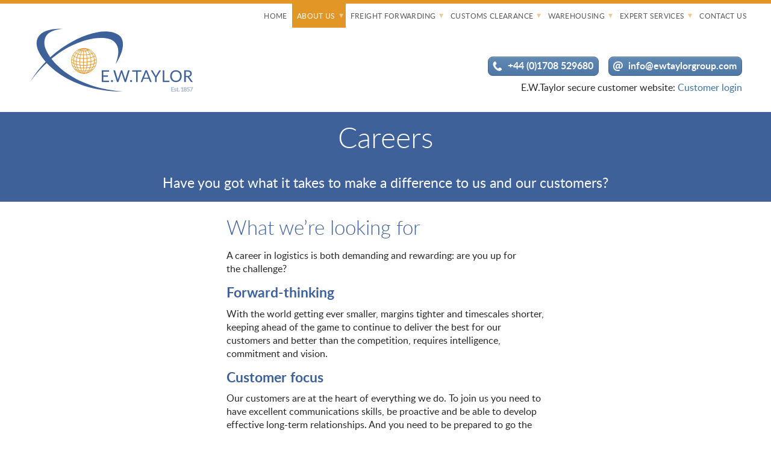

--- FILE ---
content_type: text/html; charset=utf-8
request_url: https://ewtaylorgroup.com/about-us/careers
body_size: 7225
content:

    
<!doctype html>

<html lang="en">

<head>

<!-- BEGIN SEOmatic rendered SEO Meta -->

<title>Careers | E.W.Taylor</title>

<!-- Standard SEO -->

<meta http-equiv="Content-Type" content="text/html; charset=utf-8" />
<meta name="referrer" content="no-referrer-when-downgrade" />
<meta name="robots" content="all" />
<meta name="description" content="Have you got what it takes to make a difference to us and our customers?" />
<meta name="generator" content="SEOmatic" />
<link rel="canonical" href="https://ewtaylorgroup.com/about-us/careers" />
<link rel="alternate" href="https://ewtaylorgroup.com/about-us/careers" hreflang="x-default" />
<meta name="geo.region" content="Essex" />
<meta name="geo.position" content="51.5067117,0.1800514" />
<meta name="ICBM" content="51.5067117,0.1800514" />
<meta name="geo.placename" content="E.W.Taylor &amp; Co." />

<!-- Dublin Core basic info -->

<meta name="dcterms.Identifier" content="https://ewtaylorgroup.com/about-us/careers" />
<meta name="dcterms.Format" content="text/html" />
<meta name="dcterms.Relation" content="E.W.Taylor" />
<meta name="dcterms.Language" content="en" />
<meta name="dcterms.Publisher" content="E.W.Taylor" />
<meta name="dcterms.Type" content="text/html" />
<meta name="dcterms.Coverage" content="https://ewtaylorgroup.com/" />
<meta name="dcterms.Rights" content="Copyright &copy;2026 E.W.Taylor & Co. " />
<meta name="dcterms.Title" content="Careers" />
<meta name="dcterms.Creator" content="Springworks" />
<meta name="dcterms.Subject" content="" />
<meta name="dcterms.Contributor" content="E.W.Taylor" />
<meta name="dcterms.Date" content="2026-01-15" />
<meta name="dcterms.Description" content="Have you got what it takes to make a difference to us and our customers?" />

<!-- Facebook OpenGraph -->

<meta property="og:type" content="website" />
<meta property="og:locale" content="en_gb" />
<meta property="og:url" content="https://ewtaylorgroup.com/about-us/careers" />
<meta property="og:title" content="Careers | E.W.Taylor" />
<meta property="og:description" content="Have you got what it takes to make a difference to us and our customers?" />
<meta property="og:image" content="https://ewtaylorgroup.com/assets/images/seo/ew-taylor.jpg" />
<meta property="og:image:type" content="image/jpeg" />
<meta property="og:image:width" content="1200" />
<meta property="og:image:height" content="630" />
<meta property="og:site_name" content="E.W.Taylor" />


<!-- Humans.txt authorship http://humanstxt.org -->

<link type="text/plain" rel="author" href="/humans.txt" />

<!-- Domain verification -->


<!-- Identity -->

<script type="application/ld+json">
{
    "@context": "http://schema.org",
    "@type": "Corporation",
    "name": "E.W.Taylor &amp; Co.",
    "description": "E.W.Taylor is one of the most established names in freight forwarding, customs clearance, warehousing and distribution. We’ve been storing and moving goods successfully around the globe for our customers for more than two centuries.",
    "url": "https://ewtaylorgroup.com",
    "image": {
        "@type": "ImageObject",
        "url": "https://ewtaylorgroup.com/assets/images/seo/ew-taylor-logo.png",
        "height": "430",
        "width": "1100" 
    },
    "telephone": "+44 1708 529680",
    "email": "&#105;&#110;&#102;&#111;&#64;&#101;&#119;&#116;&#97;&#121;&#108;&#111;&#114;&#103;&#114;&#111;&#117;&#112;&#46;&#99;&#111;&#109;",
    "address": {
        "@type": "PostalAddress",
        "streetAddress": "14 Easter Park, Ferry Lane South",
        "addressLocality": "Rainham",
        "addressRegion": "Essex",
        "postalCode": "RM13 9BP",
        "addressCountry": "UK" 
    },
    "logo": {
        "@type": "ImageObject",
        "url": "https://ewtaylorgroup.com/assets/images/seo/ew-taylor-logo.png",
        "height": "430",
        "width": "1100" 
    },
    "location": {
        "@type": "Place",
        "name": "E.W.Taylor &amp; Co.",
        "description": "E.W.Taylor is one of the most established names in freight forwarding, customs clearance, warehousing and distribution. We’ve been storing and moving goods successfully around the globe for our customers for more than two centuries.",
        "hasMap": "http://maps.google.com/maps?q=E.W.Taylor+%26+Co.%2C+14+Easter+Park%2C+Ferry+Lane+South%2C+Rainham%2C+Essex+RM13+9BP%2C+UK",
        "telephone": "+44 1708 529680",
        "image": {
            "@type": "ImageObject",
            "url": "https://ewtaylorgroup.com/assets/images/seo/ew-taylor-logo.png",
            "height": "430",
            "width": "1100" 
        },
        "logo": {
            "@type": "ImageObject",
            "url": "https://ewtaylorgroup.com/assets/images/seo/ew-taylor-logo.png",
            "height": "430",
            "width": "1100" 
        },
        "url": "https://ewtaylorgroup.com",
        "geo": {
            "@type": "GeoCoordinates",
            "latitude": "51.5067117",
            "longitude": "0.1800514" 
        },
        "address": {
            "@type": "PostalAddress",
            "streetAddress": "14 Easter Park, Ferry Lane South",
            "addressLocality": "Rainham",
            "addressRegion": "Essex",
            "postalCode": "RM13 9BP",
            "addressCountry": "UK" 
        } 
    },
    "contactPoint": [
        {
            "@type": "ContactPoint",
            "telephone": "+44 1708 529680",
            "contactType": "sales" 
        },
        {
            "@type": "ContactPoint",
            "telephone": "+44 1708 529680",
            "contactType": "customer support" 
        }
    ] 
}
</script>

<!-- WebSite -->

<script type="application/ld+json">
{
    "@context": "http://schema.org",
    "@type": "WebSite",
    "name": "E.W.Taylor",
    "description": "Specialist freight forwarding solutions backed by quality service, a global network, state-of-the-art operations and over 200 years of excellence.",
    "url": "https://ewtaylorgroup.com",
    "image": "https://ewtaylorgroup.com/assets/images/seo/ew-taylor.jpg",
    "copyrightHolder": {
        "@type": "Corporation",
        "name": "E.W.Taylor &amp; Co.",
        "description": "E.W.Taylor is one of the most established names in freight forwarding, customs clearance, warehousing and distribution. We’ve been storing and moving goods successfully around the globe for our customers for more than two centuries.",
        "url": "https://ewtaylorgroup.com",
        "image": {
            "@type": "ImageObject",
            "url": "https://ewtaylorgroup.com/assets/images/seo/ew-taylor-logo.png",
            "height": "430",
            "width": "1100" 
        },
        "telephone": "+44 1708 529680",
        "email": "&#105;&#110;&#102;&#111;&#64;&#101;&#119;&#116;&#97;&#121;&#108;&#111;&#114;&#103;&#114;&#111;&#117;&#112;&#46;&#99;&#111;&#109;",
        "address": {
            "@type": "PostalAddress",
            "streetAddress": "14 Easter Park, Ferry Lane South",
            "addressLocality": "Rainham",
            "addressRegion": "Essex",
            "postalCode": "RM13 9BP",
            "addressCountry": "UK" 
        },
        "logo": {
            "@type": "ImageObject",
            "url": "https://ewtaylorgroup.com/assets/images/seo/ew-taylor-logo.png",
            "height": "430",
            "width": "1100" 
        },
        "location": {
            "@type": "Place",
            "name": "E.W.Taylor &amp; Co.",
            "description": "E.W.Taylor is one of the most established names in freight forwarding, customs clearance, warehousing and distribution. We’ve been storing and moving goods successfully around the globe for our customers for more than two centuries.",
            "hasMap": "http://maps.google.com/maps?q=E.W.Taylor+%26+Co.%2C+14+Easter+Park%2C+Ferry+Lane+South%2C+Rainham%2C+Essex+RM13+9BP%2C+UK",
            "telephone": "+44 1708 529680",
            "image": {
                "@type": "ImageObject",
                "url": "https://ewtaylorgroup.com/assets/images/seo/ew-taylor-logo.png",
                "height": "430",
                "width": "1100" 
            },
            "logo": {
                "@type": "ImageObject",
                "url": "https://ewtaylorgroup.com/assets/images/seo/ew-taylor-logo.png",
                "height": "430",
                "width": "1100" 
            },
            "url": "https://ewtaylorgroup.com",
            "geo": {
                "@type": "GeoCoordinates",
                "latitude": "51.5067117",
                "longitude": "0.1800514" 
            },
            "address": {
                "@type": "PostalAddress",
                "streetAddress": "14 Easter Park, Ferry Lane South",
                "addressLocality": "Rainham",
                "addressRegion": "Essex",
                "postalCode": "RM13 9BP",
                "addressCountry": "UK" 
            } 
        },
        "contactPoint": [
            {
                "@type": "ContactPoint",
                "telephone": "+44 1708 529680",
                "contactType": "sales" 
            },
            {
                "@type": "ContactPoint",
                "telephone": "+44 1708 529680",
                "contactType": "customer support" 
            }
        ] 
    },
    "author": {
        "@type": "Corporation",
        "name": "E.W.Taylor &amp; Co.",
        "description": "E.W.Taylor is one of the most established names in freight forwarding, customs clearance, warehousing and distribution. We’ve been storing and moving goods successfully around the globe for our customers for more than two centuries.",
        "url": "https://ewtaylorgroup.com",
        "image": {
            "@type": "ImageObject",
            "url": "https://ewtaylorgroup.com/assets/images/seo/ew-taylor-logo.png",
            "height": "430",
            "width": "1100" 
        },
        "telephone": "+44 1708 529680",
        "email": "&#105;&#110;&#102;&#111;&#64;&#101;&#119;&#116;&#97;&#121;&#108;&#111;&#114;&#103;&#114;&#111;&#117;&#112;&#46;&#99;&#111;&#109;",
        "address": {
            "@type": "PostalAddress",
            "streetAddress": "14 Easter Park, Ferry Lane South",
            "addressLocality": "Rainham",
            "addressRegion": "Essex",
            "postalCode": "RM13 9BP",
            "addressCountry": "UK" 
        },
        "logo": {
            "@type": "ImageObject",
            "url": "https://ewtaylorgroup.com/assets/images/seo/ew-taylor-logo.png",
            "height": "430",
            "width": "1100" 
        },
        "location": {
            "@type": "Place",
            "name": "E.W.Taylor &amp; Co.",
            "description": "E.W.Taylor is one of the most established names in freight forwarding, customs clearance, warehousing and distribution. We’ve been storing and moving goods successfully around the globe for our customers for more than two centuries.",
            "hasMap": "http://maps.google.com/maps?q=E.W.Taylor+%26+Co.%2C+14+Easter+Park%2C+Ferry+Lane+South%2C+Rainham%2C+Essex+RM13+9BP%2C+UK",
            "telephone": "+44 1708 529680",
            "image": {
                "@type": "ImageObject",
                "url": "https://ewtaylorgroup.com/assets/images/seo/ew-taylor-logo.png",
                "height": "430",
                "width": "1100" 
            },
            "logo": {
                "@type": "ImageObject",
                "url": "https://ewtaylorgroup.com/assets/images/seo/ew-taylor-logo.png",
                "height": "430",
                "width": "1100" 
            },
            "url": "https://ewtaylorgroup.com",
            "geo": {
                "@type": "GeoCoordinates",
                "latitude": "51.5067117",
                "longitude": "0.1800514" 
            },
            "address": {
                "@type": "PostalAddress",
                "streetAddress": "14 Easter Park, Ferry Lane South",
                "addressLocality": "Rainham",
                "addressRegion": "Essex",
                "postalCode": "RM13 9BP",
                "addressCountry": "UK" 
            } 
        },
        "contactPoint": [
            {
                "@type": "ContactPoint",
                "telephone": "+44 1708 529680",
                "contactType": "sales" 
            },
            {
                "@type": "ContactPoint",
                "telephone": "+44 1708 529680",
                "contactType": "customer support" 
            }
        ] 
    },
    "creator": {
        "@type": "LocalBusiness",
        "name": "Springworks",
        "alternateName": "Steve Rowling",
        "url": "https://springworks.co.uk",
        "telephone": "+44 (0) 7973 256301",
        "email": "&#115;&#116;&#101;&#118;&#101;&#64;&#115;&#112;&#114;&#105;&#110;&#103;&#119;&#111;&#114;&#107;&#115;&#46;&#99;&#111;&#46;&#117;&#107;",
        "address": {
            "@type": "PostalAddress",
            "streetAddress": "4 Greenhill Way",
            "addressLocality": "Haywards Heath",
            "addressRegion": "West Sussex",
            "postalCode": "RH17 7SQ",
            "addressCountry": "UK" 
        } 
    } 
}
</script>

<!-- Place -->

<script type="application/ld+json">
{
    "@context": "http://schema.org",
    "@type": "Place",
    "name": "E.W.Taylor &amp; Co.",
    "description": "E.W.Taylor is one of the most established names in freight forwarding, customs clearance, warehousing and distribution. We’ve been storing and moving goods successfully around the globe for our customers for more than two centuries.",
    "hasMap": "http://maps.google.com/maps?q=E.W.Taylor+%26+Co.%2C+14+Easter+Park%2C+Ferry+Lane+South%2C+Rainham%2C+Essex+RM13+9BP%2C+UK",
    "telephone": "+44 1708 529680",
    "image": {
        "@type": "ImageObject",
        "url": "https://ewtaylorgroup.com/assets/images/seo/ew-taylor-logo.png",
        "height": "430",
        "width": "1100" 
    },
    "logo": {
        "@type": "ImageObject",
        "url": "https://ewtaylorgroup.com/assets/images/seo/ew-taylor-logo.png",
        "height": "430",
        "width": "1100" 
    },
    "url": "https://ewtaylorgroup.com",
    "geo": {
        "@type": "GeoCoordinates",
        "latitude": "51.5067117",
        "longitude": "0.1800514" 
    },
    "address": {
        "@type": "PostalAddress",
        "streetAddress": "14 Easter Park, Ferry Lane South",
        "addressLocality": "Rainham",
        "addressRegion": "Essex",
        "postalCode": "RM13 9BP",
        "addressCountry": "UK" 
    } 
}
</script>

<!-- Main Entity of Page -->

<script type="application/ld+json">
{
    "@context": "http://schema.org",
    "@type": "WebPage",
    "name": "Careers",
    "description": "Have you got what it takes to make a difference to us and our customers?",
    "image": {
        "@type": "ImageObject",
        "url": "https://ewtaylorgroup.com/assets/images/seo/ew-taylor.jpg",
        "width": "1200",
        "height": "630" 
    },
    "url": "https://ewtaylorgroup.com/about-us/careers",
    "mainEntityOfPage": "https://ewtaylorgroup.com/about-us/careers",
    "inLanguage": "en_gb",
    "headline": "Careers",
    "dateCreated": "2016-05-24T15:52:32+0000",
    "dateModified": "2018-10-18T14:00:14+0000",
    "datePublished": "2016-05-24T15:52:00+0000",
    "copyrightYear": "2016",
    "author": {
        "@type": "Corporation",
        "name": "E.W.Taylor &amp; Co.",
        "description": "E.W.Taylor is one of the most established names in freight forwarding, customs clearance, warehousing and distribution. We’ve been storing and moving goods successfully around the globe for our customers for more than two centuries.",
        "url": "https://ewtaylorgroup.com",
        "image": {
            "@type": "ImageObject",
            "url": "https://ewtaylorgroup.com/assets/images/seo/ew-taylor-logo.png",
            "height": "430",
            "width": "1100" 
        },
        "telephone": "+44 1708 529680",
        "email": "&#105;&#110;&#102;&#111;&#64;&#101;&#119;&#116;&#97;&#121;&#108;&#111;&#114;&#103;&#114;&#111;&#117;&#112;&#46;&#99;&#111;&#109;",
        "address": {
            "@type": "PostalAddress",
            "streetAddress": "14 Easter Park, Ferry Lane South",
            "addressLocality": "Rainham",
            "addressRegion": "Essex",
            "postalCode": "RM13 9BP",
            "addressCountry": "UK" 
        },
        "logo": {
            "@type": "ImageObject",
            "url": "https://ewtaylorgroup.com/assets/images/seo/ew-taylor-logo.png",
            "height": "430",
            "width": "1100" 
        },
        "location": {
            "@type": "Place",
            "name": "E.W.Taylor &amp; Co.",
            "description": "E.W.Taylor is one of the most established names in freight forwarding, customs clearance, warehousing and distribution. We’ve been storing and moving goods successfully around the globe for our customers for more than two centuries.",
            "hasMap": "http://maps.google.com/maps?q=E.W.Taylor+%26+Co.%2C+14+Easter+Park%2C+Ferry+Lane+South%2C+Rainham%2C+Essex+RM13+9BP%2C+UK",
            "telephone": "+44 1708 529680",
            "image": {
                "@type": "ImageObject",
                "url": "https://ewtaylorgroup.com/assets/images/seo/ew-taylor-logo.png",
                "height": "430",
                "width": "1100" 
            },
            "logo": {
                "@type": "ImageObject",
                "url": "https://ewtaylorgroup.com/assets/images/seo/ew-taylor-logo.png",
                "height": "430",
                "width": "1100" 
            },
            "url": "https://ewtaylorgroup.com",
            "geo": {
                "@type": "GeoCoordinates",
                "latitude": "51.5067117",
                "longitude": "0.1800514" 
            },
            "address": {
                "@type": "PostalAddress",
                "streetAddress": "14 Easter Park, Ferry Lane South",
                "addressLocality": "Rainham",
                "addressRegion": "Essex",
                "postalCode": "RM13 9BP",
                "addressCountry": "UK" 
            } 
        },
        "contactPoint": [
            {
                "@type": "ContactPoint",
                "telephone": "+44 1708 529680",
                "contactType": "sales" 
            },
            {
                "@type": "ContactPoint",
                "telephone": "+44 1708 529680",
                "contactType": "customer support" 
            }
        ] 
    },
    "copyrightHolder": {
        "@type": "Corporation",
        "name": "E.W.Taylor &amp; Co.",
        "description": "E.W.Taylor is one of the most established names in freight forwarding, customs clearance, warehousing and distribution. We’ve been storing and moving goods successfully around the globe for our customers for more than two centuries.",
        "url": "https://ewtaylorgroup.com",
        "image": {
            "@type": "ImageObject",
            "url": "https://ewtaylorgroup.com/assets/images/seo/ew-taylor-logo.png",
            "height": "430",
            "width": "1100" 
        },
        "telephone": "+44 1708 529680",
        "email": "&#105;&#110;&#102;&#111;&#64;&#101;&#119;&#116;&#97;&#121;&#108;&#111;&#114;&#103;&#114;&#111;&#117;&#112;&#46;&#99;&#111;&#109;",
        "address": {
            "@type": "PostalAddress",
            "streetAddress": "14 Easter Park, Ferry Lane South",
            "addressLocality": "Rainham",
            "addressRegion": "Essex",
            "postalCode": "RM13 9BP",
            "addressCountry": "UK" 
        },
        "logo": {
            "@type": "ImageObject",
            "url": "https://ewtaylorgroup.com/assets/images/seo/ew-taylor-logo.png",
            "height": "430",
            "width": "1100" 
        },
        "location": {
            "@type": "Place",
            "name": "E.W.Taylor &amp; Co.",
            "description": "E.W.Taylor is one of the most established names in freight forwarding, customs clearance, warehousing and distribution. We’ve been storing and moving goods successfully around the globe for our customers for more than two centuries.",
            "hasMap": "http://maps.google.com/maps?q=E.W.Taylor+%26+Co.%2C+14+Easter+Park%2C+Ferry+Lane+South%2C+Rainham%2C+Essex+RM13+9BP%2C+UK",
            "telephone": "+44 1708 529680",
            "image": {
                "@type": "ImageObject",
                "url": "https://ewtaylorgroup.com/assets/images/seo/ew-taylor-logo.png",
                "height": "430",
                "width": "1100" 
            },
            "logo": {
                "@type": "ImageObject",
                "url": "https://ewtaylorgroup.com/assets/images/seo/ew-taylor-logo.png",
                "height": "430",
                "width": "1100" 
            },
            "url": "https://ewtaylorgroup.com",
            "geo": {
                "@type": "GeoCoordinates",
                "latitude": "51.5067117",
                "longitude": "0.1800514" 
            },
            "address": {
                "@type": "PostalAddress",
                "streetAddress": "14 Easter Park, Ferry Lane South",
                "addressLocality": "Rainham",
                "addressRegion": "Essex",
                "postalCode": "RM13 9BP",
                "addressCountry": "UK" 
            } 
        },
        "contactPoint": [
            {
                "@type": "ContactPoint",
                "telephone": "+44 1708 529680",
                "contactType": "sales" 
            },
            {
                "@type": "ContactPoint",
                "telephone": "+44 1708 529680",
                "contactType": "customer support" 
            }
        ] 
    },
    "publisher": {
        "@type": "Organization",
        "name": "E.W.Taylor &amp; Co.",
        "description": "E.W.Taylor is one of the most established names in freight forwarding, customs clearance, warehousing and distribution. We’ve been storing and moving goods successfully around the globe for our customers for more than two centuries.",
        "url": "https://ewtaylorgroup.com",
        "image": {
            "@type": "ImageObject",
            "url": "https://ewtaylorgroup.com/assets/images/seo/ew-taylor-logo.png",
            "height": "430",
            "width": "1100" 
        },
        "telephone": "+44 1708 529680",
        "email": "&#105;&#110;&#102;&#111;&#64;&#101;&#119;&#116;&#97;&#121;&#108;&#111;&#114;&#103;&#114;&#111;&#117;&#112;&#46;&#99;&#111;&#109;",
        "address": {
            "@type": "PostalAddress",
            "streetAddress": "14 Easter Park, Ferry Lane South",
            "addressLocality": "Rainham",
            "addressRegion": "Essex",
            "postalCode": "RM13 9BP",
            "addressCountry": "UK" 
        },
        "logo": {
            "@type": "ImageObject",
            "url": "https://ewtaylorgroup.com/assets/images/seo/ew-taylor-logo.png",
            "height": "430",
            "width": "1100" 
        },
        "location": {
            "@type": "Place",
            "name": "E.W.Taylor &amp; Co.",
            "description": "E.W.Taylor is one of the most established names in freight forwarding, customs clearance, warehousing and distribution. We’ve been storing and moving goods successfully around the globe for our customers for more than two centuries.",
            "hasMap": "http://maps.google.com/maps?q=E.W.Taylor+%26+Co.%2C+14+Easter+Park%2C+Ferry+Lane+South%2C+Rainham%2C+Essex+RM13+9BP%2C+UK",
            "telephone": "+44 1708 529680",
            "image": {
                "@type": "ImageObject",
                "url": "https://ewtaylorgroup.com/assets/images/seo/ew-taylor-logo.png",
                "height": "430",
                "width": "1100" 
            },
            "logo": {
                "@type": "ImageObject",
                "url": "https://ewtaylorgroup.com/assets/images/seo/ew-taylor-logo.png",
                "height": "430",
                "width": "1100" 
            },
            "url": "https://ewtaylorgroup.com",
            "geo": {
                "@type": "GeoCoordinates",
                "latitude": "51.5067117",
                "longitude": "0.1800514" 
            },
            "address": {
                "@type": "PostalAddress",
                "streetAddress": "14 Easter Park, Ferry Lane South",
                "addressLocality": "Rainham",
                "addressRegion": "Essex",
                "postalCode": "RM13 9BP",
                "addressCountry": "UK" 
            } 
        },
        "contactPoint": [
            {
                "@type": "ContactPoint",
                "telephone": "+44 1708 529680",
                "contactType": "sales" 
            },
            {
                "@type": "ContactPoint",
                "telephone": "+44 1708 529680",
                "contactType": "customer support" 
            }
        ] 
    },
    "breadcrumb": {
        "@type": "BreadcrumbList",
        "itemListElement": [
            {
                "@type": "ListItem",
                "position": "1",
                "item": {
                    "@id": "https://ewtaylorgroup.com",
                    "name": "Moving Freight Forward" 
                } 
            },
            {
                "@type": "ListItem",
                "position": "2",
                "item": {
                    "@id": "https://ewtaylorgroup.com/about-us",
                    "name": "About Us" 
                } 
            },
            {
                "@type": "ListItem",
                "position": "3",
                "item": {
                    "@id": "https://ewtaylorgroup.com/about-us/careers",
                    "name": "Careers" 
                } 
            }
        ] 
    } 
}
</script>

<!-- Breadcrumbs -->

<script type="application/ld+json">
{
    "@context": "http://schema.org",
    "@type": "BreadcrumbList",
    "itemListElement": [
        {
            "@type": "ListItem",
            "position": "1",
            "item": {
                "@id": "https://ewtaylorgroup.com",
                "name": "Moving Freight Forward" 
            } 
        },
        {
            "@type": "ListItem",
            "position": "2",
            "item": {
                "@id": "https://ewtaylorgroup.com/about-us",
                "name": "About Us" 
            } 
        },
        {
            "@type": "ListItem",
            "position": "3",
            "item": {
                "@id": "https://ewtaylorgroup.com/about-us/careers",
                "name": "Careers" 
            } 
        }
    ] 
}
</script>

<!-- Google Tag Manager -->


<!-- Google Analytics -->

<script>
  (function(i,s,o,g,r,a,m){i['GoogleAnalyticsObject']=r;i[r]=i[r]||function(){
  (i[r].q=i[r].q||[]).push(arguments)},i[r].l=1*new Date();a=s.createElement(o),
  m=s.getElementsByTagName(o)[0];a.async=1;a.src=g;m.parentNode.insertBefore(a,m)
  })(window,document,'script','//www.google-analytics.com/analytics.js','ga');

  ga('create', 'UA-1885679-23', 'auto');
  ga('send', 'pageview');
</script>
<!-- END SEOmatic rendered SEO Meta -->

<meta http-equiv="X-UA-Compatible" content="IE=edge">
<meta name="viewport" content="width=device-width, initial-scale=1.0">

<!-- CSS -->
<link rel="stylesheet" type="text/css" href="/assets/css/styles.css">

<!-- Favicon -->
<link rel="apple-touch-icon" sizes="180x180" href="/apple-touch-icon.png">
<link rel="icon" type="image/png" href="/favicon-32x32.png" sizes="32x32">
<link rel="icon" type="image/png" href="/favicon-16x16.png" sizes="16x16">
<link rel="manifest" href="/manifest.json">
<link rel="mask-icon" href="/safari-pinned-tab.svg" color="#3f6199">
<meta name="theme-color" content="#ffffff">

</head>

<body    class="simple"
  >

<div class="navigation">
	<div class="navigation-wrapper">
	    <a href="" class="navigation-menu-button" id="js-mobile-menu">MENU</a>
	    <nav class="nav">
			<ul id="js-navigation-menu" class="navigation-menu"><li class="nav-link"><a href="https://ewtaylorgroup.com/">Home</a></li><li class="nav-link active-nav-item more"><a href="https://ewtaylorgroup.com/about-us">About Us</a><ul class="submenu"><li class="  "><a href="https://ewtaylorgroup.com/about-us/testimonials">Testimonials</a></li><li class="  "><a href="https://ewtaylorgroup.com/about-us/global-network">Global Network</a></li><li class="  "><a href="https://ewtaylorgroup.com/about-us/our-history">Our History</a></li><li class=" active-nav-item "><a href="https://ewtaylorgroup.com/about-us/careers">Careers</a></li></ul></li><li class="nav-link  more"><a href="https://ewtaylorgroup.com/freight-forwarding">Freight Forwarding</a><ul class="submenu"><li class="  "><a href="https://ewtaylorgroup.com/freight-forwarding/air-freight">Air Freight</a></li><li class="  "><a href="https://ewtaylorgroup.com/freight-forwarding/sea-freight">Sea Freight</a></li><li class="  "><a href="https://ewtaylorgroup.com/freight-forwarding/road-freight">Road Freight</a></li></ul></li><li class="nav-link  more"><a href="https://ewtaylorgroup.com/customs-clearance">Customs Clearance</a><ul class="submenu"><li class="  "><a href="https://ewtaylorgroup.com/customs-clearance/documentation">Documentation</a></li></ul></li><li class="nav-link  more"><a href="https://ewtaylorgroup.com/warehousing">Warehousing</a><ul class="submenu"><li class="  "><a href="https://ewtaylorgroup.com/warehousing/distribution">Distribution</a></li></ul></li><li class="nav-link  more"><a href="https://ewtaylorgroup.com/expert-services">Expert Services</a><ul class="submenu"><li class="  "><a href="https://ewtaylorgroup.com/expert-services/food-industry">Food Industry</a></li><li class="  "><a href="https://ewtaylorgroup.com/expert-services/distillers">Services For Distillers</a></li></ul></li><li class="nav-link  "><a href="https://ewtaylorgroup.com/contact-us">Contact Us</a></li></ul>		</nav>
	</div>
</div><!-- navigation -->

<!-- Header -->
    <header>
      <div class="container">
        <a href="https://ewtaylorgroup.com/"><img class="logo" src="/assets/images/ew-taylor-logo.svg" alt="EW Taylor logo"></a>
        <p class="right email"><img src="/assets/images/email-white.svg" alt=""><a class="button" href="mailto:info@ewtaylorgroup.com,SimonHutchin@ewtaylorgroup.com">info@ewtaylorgroup.com</a></p>
        <p class="right telephone"><img src="/assets/images/phone-white.svg" alt=""><a class="button" href="tel:+441708529680">+44 (0)1708 529680</a></p>
        <p class="right login">E.W.Taylor secure customer website: <a href="http://86.53.168.235/DeltaWeb/login.aspx">Customer login</a></p>
      </div>
    </header>

    <section class="hero intro">
        <div class="wrapper">
            <div class="container">
                <h1>Careers</h1>
            </div><!-- /.container -->
                        	            <div class="container">
	                <p class="lead">Have you got what it takes to make a difference to us and our&nbsp;customers?</p>
	            </div><!-- /.container -->
            
            
        </div><!-- /.wrapper -->
    </section>

    <section class="main">
        <div class="wrapper">
            <div class="container">

                <h2>What we’re looking&nbsp;for</h2>

                
                    <p>A career in logistics is both demanding and rewarding: are you up for the&nbsp;challenge?</p>
<h4>Forward-thinking</h4>
<p>With the world getting ever smaller, margins tighter and timescales shorter, keeping ahead of the game to continue to deliver the best for our customers and better than the competition, requires intelligence, commitment and&nbsp;vision. 
 </p>
<h4>Customer&nbsp;focus</h4>
<p>Our customers are at the heart of everything we do. To join us you need to have excellent communications skills, be proactive and be able to develop effective long-term relationships. And you need to be prepared to go the extra mile, every&nbsp;time.</p>
<h4>
 Experience and&nbsp;enthusiasm</h4>
<p>We have openings both for candidates with freight forwarding experience and ambitious graduates who are eager to&nbsp;learn.</p>
<h2>What we&nbsp;offer</h2>
<h4>A proven track&nbsp;record</h4>
<p>With more than 200 years behind us, we have shown that we can adapt with the times to continue to offer a service that is relevant to today’s importers and&nbsp;exporters.</p>
<h4>A friendly, open&nbsp;culture</h4>
<p>We are a family run business that operates an open culture: our directors are approachable and everyone is welcome to share their feedback, concerns and&nbsp;ideas. 
 </p>
<h4>Investing in your&nbsp;future</h4>
<p>We know that to stay ahead of the game, we need a team that is constantly moving forwards, so we are committed to continual professional development and providing our staff with opportunities to learn and develop new and existing&nbsp;skills.</p>
<h2>Think you’ve got what it&nbsp;takes?</h2>
<p>If you’re interested in joining our team of committed, hard-working, enthusiastic professionals and have the ability to drive our business forward, please email your <span class="caps">CV</span> with a covering letter to&nbsp;<a href="mailto:careers@ewtaylorgroup.com,SimonHutchin@ewtaylorgroup.com">careers@ewtaylorgroup.com</a>.</p>

                
                
            </div><!-- /.container -->
        </div><!-- /.wrapper -->
    </section>

    
            
	
<section>
    <div class="wrapper">
        <div class="container">

            <div class="testimonial">

            	<hr>

        		<blockquote>
        			<p>Thank you very much for your time and hospitality with the visit to your office and warehouse. Everything was covered very professionally and extremely well&nbsp;managed.</p>
        			<cite>Mr T Sharpe, Managing Director<br />
Leading Spirit Distiller and&nbsp;Bottler</cite>
        		</blockquote>

            </div>

        </div><!-- /.container -->
    </div><!-- /.wrapper -->
</section>
    
    
<!-- Footer -->
    <footer>
        <div class="container">
                            <div class="accreditations">
                                                                        <a href="http://www.bifa.org/home" target="_blank">
                                <img src="https://ewtaylorgroup.com/assets/images/industry-logos/_industryLogo/bifa-logo.png" alt="British International Freight Association">
                            </a>
                                                                                                <a href="http://fiata.com" target="_blank">
                                <img src="https://ewtaylorgroup.com/assets/images/industry-logos/_industryLogo/fiata-logo.png" alt="International Federation of Freight Forwarders Associations">
                            </a>
                                                                                                <a href="http://www.ukwa.org.uk" target="_blank">
                                <img src="https://ewtaylorgroup.com/assets/images/industry-logos/_industryLogo/ukwa-logo-185.png" alt="The United Kingdom Warehousing Association">
                            </a>
                                                            </div>
                                        <ul class="list--no-bullets footer-menu">                    <li><a href="https://ewtaylorgroup.com/privacy-policy">Privacy Policy</a></li>
                                                                <li><a href="https://ewtaylorgroup.com/terms-of-use">Terms of Use</a></li>
                </ul>                        <p>
                &copy; 2016–2026 E.W.Taylor Group<br />
                All rights reserved.<br /><br />
                <a href="https://springworks.co.uk">Website design and development by Springworks</a>.
            </p>
        </div>
    </footer>

<script>
(function(){'use strict';var h=!!document.addEventListener;function k(a,b){h?a.addEventListener("scroll",b,!1):a.attachEvent("scroll",b)}function w(a){document.body?a():h?document.addEventListener("DOMContentLoaded",a):document.onreadystatechange=function(){"interactive"==document.readyState&&a()}};function x(a){this.a=document.createElement("div");this.a.setAttribute("aria-hidden","true");this.a.appendChild(document.createTextNode(a));this.b=document.createElement("span");this.c=document.createElement("span");this.h=document.createElement("span");this.f=document.createElement("span");this.g=-1;this.b.style.cssText="display:inline-block;position:absolute;height:100%;width:100%;overflow:scroll;font-size:16px;";this.c.style.cssText="display:inline-block;position:absolute;height:100%;width:100%;overflow:scroll;font-size:16px;";
this.f.style.cssText="display:inline-block;position:absolute;height:100%;width:100%;overflow:scroll;font-size:16px;";this.h.style.cssText="display:inline-block;width:200%;height:200%;font-size:16px;";this.b.appendChild(this.h);this.c.appendChild(this.f);this.a.appendChild(this.b);this.a.appendChild(this.c)}
function y(a,b){a.a.style.cssText="min-width:20px;min-height:20px;display:inline-block;overflow:hidden;position:absolute;width:auto;margin:0;padding:0;top:-999px;left:-999px;white-space:nowrap;font:"+b+";"}function z(a){var b=a.a.offsetWidth,c=b+100;a.f.style.width=c+"px";a.c.scrollLeft=c;a.b.scrollLeft=a.b.scrollWidth+100;return a.g!==b?(a.g=b,!0):!1}function A(a,b){function c(){var a=l;z(a)&&null!==a.a.parentNode&&b(a.g)}var l=a;k(a.b,c);k(a.c,c);z(a)};function B(a,b){var c=b||{};this.family=a;this.style=c.style||"normal";this.weight=c.weight||"normal";this.stretch=c.stretch||"normal"}var C=null,D=null,H=!!window.FontFace;function I(){if(null===D){var a=document.createElement("div");try{a.style.font="condensed 100px sans-serif"}catch(b){}D=""!==a.style.font}return D}function J(a,b){return[a.style,a.weight,I()?a.stretch:"","100px",b].join(" ")}
B.prototype.a=function(a,b){var c=this,l=a||"BESbswy",E=b||3E3,F=(new Date).getTime();return new Promise(function(a,b){if(H){var q=function(){(new Date).getTime()-F>=E?b(c):document.fonts.load(J(c,c.family),l).then(function(b){1<=b.length?a(c):setTimeout(q,25)},function(){b(c)})};q()}else w(function(){function r(){var b;if(b=-1!=e&&-1!=f||-1!=e&&-1!=g||-1!=f&&-1!=g)(b=e!=f&&e!=g&&f!=g)||(null===C&&(b=/AppleWebKit\/([0-9]+)(?:\.([0-9]+))/.exec(window.navigator.userAgent),C=!!b&&(536>parseInt(b[1],
10)||536===parseInt(b[1],10)&&11>=parseInt(b[2],10))),b=C&&(e==t&&f==t&&g==t||e==u&&f==u&&g==u||e==v&&f==v&&g==v)),b=!b;b&&(null!==d.parentNode&&d.parentNode.removeChild(d),clearTimeout(G),a(c))}function q(){if((new Date).getTime()-F>=E)null!==d.parentNode&&d.parentNode.removeChild(d),b(c);else{var a=document.hidden;if(!0===a||void 0===a)e=m.a.offsetWidth,f=n.a.offsetWidth,g=p.a.offsetWidth,r();G=setTimeout(q,50)}}var m=new x(l),n=new x(l),p=new x(l),e=-1,f=-1,g=-1,t=-1,u=-1,v=-1,d=document.createElement("div"),
G=0;d.dir="ltr";y(m,J(c,"sans-serif"));y(n,J(c,"serif"));y(p,J(c,"monospace"));d.appendChild(m.a);d.appendChild(n.a);d.appendChild(p.a);document.body.appendChild(d);t=m.a.offsetWidth;u=n.a.offsetWidth;v=p.a.offsetWidth;q();A(m,function(a){e=a;r()});y(m,J(c,'"'+c.family+'",sans-serif'));A(n,function(a){f=a;r()});y(n,J(c,'"'+c.family+'",serif'));A(p,function(a){g=a;r()});y(p,J(c,'"'+c.family+'",monospace'))})})};window.FontFaceObserver=B;window.FontFaceObserver.prototype.check=B.prototype.a;"undefined"!==typeof module&&(module.exports=window.FontFaceObserver);}());
var fontFamilies = {
  'Lato': [
    {
      weight: 300
    },
    {
      weight: 300,
      style : "italic"
    },
    {
      weight: 400
    },
    {
      weight: 400,
      style : "italic"
    },
    {
      weight: 700
    },
    {
      weight: 700,
      style : "italic"
    }
  ]
}

var fontObservers = []; Object.keys(fontFamilies).forEach(function(family) {
  fontObservers.push(fontFamilies[family].map(function(config) {
    return new FontFaceObserver(family, config).check()
  }));
});

Promise.all(fontObservers)
  .then(function() {
    document.body.classList.add('fonts-loaded');
  }, function() {
    console.log('Fonts not available');
  });
if ("querySelector" in document
	&& "addEventListener" in window
	&& "getComputedStyle" in window) {
	window.document.documentElement.className += " enhanced";

	var nav = document.querySelector(".navigation-menu");
	var navToggle = document.querySelector(".navigation-menu-button");
	if (navToggle) {
		navToggle.addEventListener("click",
			function(e) {
				nav.classList.toggle("show");
				e.preventDefault();
			}, false);
	}
}
</script>
</body>
</html>

--- FILE ---
content_type: text/css
request_url: https://ewtaylorgroup.com/assets/css/styles.css
body_size: 7036
content:
html{font-family:sans-serif;-ms-text-size-adjust:100%;-webkit-text-size-adjust:100%}body{margin:0}article,aside,details,figcaption,figure,footer,header,hgroup,main,nav,section,summary{display:block}audio,canvas,progress,video{display:inline-block;vertical-align:baseline}audio:not([controls]){display:none;height:0}[hidden],template{display:none}a{background:transparent}a:active,a:hover{outline:0}abbr[title]{border-bottom:1px dotted}b,strong{font-weight:bold}dfn{font-style:italic}h1{font-size:2em;margin:0.67em 0}mark{background:#ff0;color:#000}small{font-size:80%}sub,sup{font-size:75%;line-height:0;position:relative;vertical-align:baseline}sup{top:-0.5em}sub{bottom:-0.25em}img{border:0}svg:not(:root){overflow:hidden}figure{margin:1em 40px}hr{box-sizing:content-box;height:0}pre{overflow:auto}code,kbd,pre,samp{font-family:monospace, monospace;font-size:1em}button,input,optgroup,select,textarea{color:inherit;font:inherit;margin:0}button{overflow:visible}button,select{text-transform:none}button,html input[type="button"],input[type="reset"],input[type="submit"]{-webkit-appearance:button;cursor:pointer}button[disabled],html input[disabled]{cursor:default}button::-moz-focus-inner,input::-moz-focus-inner{border:0;padding:0}input{line-height:normal}input[type="checkbox"],input[type="radio"]{box-sizing:border-box;padding:0}input[type="number"]::-webkit-inner-spin-button,input[type="number"]::-webkit-outer-spin-button{height:auto}input[type="search"]{-webkit-appearance:textfield;box-sizing:content-box}input[type="search"]::-webkit-search-cancel-button,input[type="search"]::-webkit-search-decoration{-webkit-appearance:none}fieldset{border:1px solid #c0c0c0;margin:0 2px;padding:0.35em 0.625em 0.75em}legend{border:0;padding:0}textarea{overflow:auto}optgroup{font-weight:bold}table{border-collapse:collapse;border-spacing:0}td,th{padding:0}@font-face{font-family:'Lato';src:url("/assets/fonts/lato-light-webfont.woff") format("woff"),url("/assets/fonts/lato-light-webfont.ttf") format("ttf");font-weight:300;font-style:normal}@font-face{font-family:'Lato';src:url("/assets/fonts/lato-lightitalic-webfont.woff") format("woff"),url("/assets/fonts/lato-lightitalic-webfont.ttf") format("ttf");font-weight:300;font-style:italic}@font-face{font-family:'Lato';src:url("/assets/fonts/lato-regular-webfont.woff") format("woff"),url("/assets/fonts/lato-regular-webfont.ttf") format("ttf");font-weight:400;font-style:normal}@font-face{font-family:'Lato';src:url("/assets/fonts/lato-italic-webfont.woff") format("woff"),url("/assets/fonts/lato-italic-webfont.ttf") format("ttf");font-weight:400;font-style:italic}@font-face{font-family:'Lato';src:url("/assets/fonts/lato-bold-webfont.woff") format("woff"),url("/assets/fonts/lato-bold-webfont.ttf") format("ttf");font-weight:700;font-style:normal}@font-face{font-family:'Lato';src:url("/assets/fonts/lato-bolditalic-webfont.woff") format("woff"),url("/assets/fonts/lato-bolditalic-webfont.ttf") format("ttf");font-weight:700;font-style:italic}html{box-sizing:border-box}*,*::after,*::before{box-sizing:inherit}*,*::before,*::after{box-sizing:border-box}.container{margin:0 auto;max-width:90em;margin-left:auto;margin-right:auto;padding:0.5em 1em}.container::after{clear:both;content:"";display:table}.container>p:last-child{margin-bottom:0}@media screen and (min-width: 52.5em){.container{padding:1em 1.5em}}@media screen and (min-width: 80em){.container{padding:1em 3em}}.row{display:block}.row::after{clear:both;content:"";display:table}.grid-context{max-width:90em;margin-left:auto;margin-right:auto;margin-bottom:1em}.grid-context::after{clear:both;content:"";display:table}.docs--box{background-color:#bfbfbf;padding:1em}.grid--last-col{margin-right:0}.grid--1col{float:left;display:block;margin-right:2.3576515979%;width:6.1721527019%}.grid--1col:last-child{margin-right:0}.grid--2col{float:left;display:block;margin-right:2.3576515979%;width:14.7019570017%}.grid--2col:last-child{margin-right:0}.grid--3col{float:left;display:block;margin-right:2.3576515979%;width:23.2317613015%}.grid--3col:last-child{margin-right:0}.grid--4col{float:left;display:block;margin-right:2.3576515979%;width:31.7615656014%}.grid--4col:last-child{margin-right:0}.grid--5col{float:left;display:block;margin-right:2.3576515979%;width:40.2913699012%}.grid--5col:last-child{margin-right:0}.grid--6col{float:left;display:block;margin-right:2.3576515979%;width:48.821174201%}.grid--6col:last-child{margin-right:0}.grid--7col{float:left;display:block;margin-right:2.3576515979%;width:57.3509785009%}.grid--7col:last-child{margin-right:0}.grid--8col{float:left;display:block;margin-right:2.3576515979%;width:74.4105871005%}.grid--8col:last-child{margin-right:0}.grid--9col{float:left;display:block;margin-right:2.3576515979%;width:74.4105871005%}.grid--9col:last-child{margin-right:0}.grid--10col{float:left;display:block;margin-right:2.3576515979%;width:82.9403914003%}.grid--10col:last-child{margin-right:0}.grid--11col{float:left;display:block;margin-right:2.3576515979%;width:91.4701957002%}.grid--11col:last-child{margin-right:0}.grid--12col{float:left;display:block;margin-right:2.3576515979%;width:100%}.grid--12col:last-child{margin-right:0}.navigation{background-color:transparent;border-top:6px solid #e29625;min-height:2em;margin:0;padding:0;z-index:999}@media screen and (min-width: 52.5em){.navigation{background-color:transparent}}.navigation .navigation-wrapper{max-width:90em;margin-left:auto;margin-right:auto;position:relative;z-index:9999;padding:0 1em}.navigation .navigation-wrapper::after{clear:both;content:"";display:table}@media screen and (min-width: 52.5em){.navigation .navigation-wrapper{padding:0 1em}}@media screen and (min-width: 80em){.navigation .navigation-wrapper{padding:0 2em}}.navigation .navigation-menu-button{font-family:"Lato",sans-serif;font-weight:700;font-size:0.85em;color:#e29625;background-color:transparent;display:block;float:right;margin:0;padding:0.5em 1em;text-transform:uppercase}@media screen and (min-width: 52.5em){.navigation .navigation-menu-button{display:none}}.navigation .nav{z-index:9999999;float:none;min-height:2em}@media screen and (min-width: 52.5em){.navigation .nav{float:right}}.navigation ul#navigation-menu{-webkit-transform-style:preserve-3d;clear:both;display:none;margin:0 auto;overflow:visible;padding:0;width:100%;z-index:9999}@media screen and (min-width: 52.5em){.navigation ul#navigation-menu{display:inline;margin:0;padding:0}}.navigation .nav-link{background:transparent;display:block;line-height:2em;overflow:hidden;font-family:"Lato",sans-serif;font-weight:400;text-transform:uppercase;font-size:0.75em;text-align:center;width:100%;z-index:9999}@media screen and (min-width: 52.5em){.navigation .nav-link{display:inline;line-height:2em;text-decoration:none;width:auto}}.navigation .nav-link a{color:#e29625;display:block;font-weight:400;letter-spacing:0.03em;text-decoration:none;-webkit-transition:all 0.2s ease-in-out;transition:all 0.2s ease-in-out;border-top:1px solid #e29625;padding:0.75em 0.675em 0.6em}@media screen and (min-width: 52.5em){.navigation .nav-link a{color:#595959;border-top:none;display:inline-block}}.navigation .nav-link a:hover{color:#fff;background:#e29625}.navigation .active-nav-item>a{color:#fff;background-color:#e29625}.navigation li.more.nav-link{padding-right:0}.navigation li.more.nav-link>a{padding-right:1.4em}.navigation li.more.nav-link>a:after{position:absolute;top:.45em;right:.25em;bottom:auto;left:auto;content:'\25BE';color:#f0ca92}.navigation li.more{overflow:visible;padding-right:0}.navigation li.more a{padding-right:.8em}.navigation li.more>a{padding-right:1.4em;position:relative}.navigation li.more>a:after{content:'›';font-size:1.2em;position:absolute;right:.5em}.navigation li.more:hover>.submenu{display:block}@media screen and (min-width: 52.5em){.navigation li.more{padding-right:.6em;position:relative}}.navigation ul.submenu{display:none;padding-left:0}@media screen and (min-width: 52.5em){.navigation ul.submenu{position:absolute;left:0;min-width:14em}}@media screen and (min-width: 52.5em){.navigation ul.submenu .submenu{left:11.8em;top:0}}.navigation ul.submenu li{display:block;padding-right:0}.navigation ul.submenu li a{background-color:#f8e5c8;display:block;width:100%}@media screen and (min-width: 52.5em){.navigation ul.submenu li a{border-right:none;border-bottom:1px solid #e29625;text-align:left;padding-left:1em}}.navigation ul.submenu .active-nav-item>a{color:#fff;background-color:#e29625}.navigation ul.submenu li:last-child a{border-bottom:none}.navigation .navigation-tools{display:block;padding-right:2em;padding-left:1em;clear:both;background:#505050}.navigation .navigation-tools::after{clear:both;content:"";display:table}@media screen and (min-width: 80em){.navigation .navigation-tools{background:transparent;float:right;clear:none}}.navigation a.sign-up{margin-top:1.2em;float:right;-webkit-transition:all 0.2s ease-in-out;transition:all 0.2s ease-in-out;display:inline;background:#e29625;border-radius:3px;color:white;font-size:.8em;font-weight:800;text-transform:uppercase;padding:.4em .5em}@media screen and (min-width: 80em){.navigation a.sign-up{padding:.5em 1em}}.navigation a.sign-up:hover{background:#e8ac52}.navigation .search-bar{padding:.85em .6em;float:left}.navigation .search-bar .search-and-submit{position:relative}.navigation .search-bar .search-and-submit input[type=search]{background:rgba(13,13,13,0);border:1px solid transparent;padding:.6em .8em;font-size:.9em;font-style:italic;color:#e29625;border-radius:6px;margin:0}@media screen and (min-width: 80em){.navigation .search-bar .search-and-submit input[type=search]{width:100%}}.navigation .search-bar .search-and-submit button[type=submit]{border:1px solid rgba(3,3,3,0);border-radius:3px;box-shadow:inset 0 1px 0 0 rgba(77,77,77,0);color:#fff;display:inline-block;font-size:inherit;font-weight:bold;background-color:rgba(38,38,38,0);background-image:-webkit-linear-gradient(rgba(38,38,38,0),rgba(10,10,10,0));background-image:linear-gradient(rgba(38,38,38,0),rgba(10,10,10,0));padding:7px 18px;text-decoration:none;text-shadow:0 1px 0 transparent;background-clip:padding-box;border:1px solid rgba(3,2,2,0);border-radius:3px;box-shadow:inset 0 1px 0 0 rgba(77,77,77,0);color:#fff;display:inline-block;font-size:inherit;font-weight:bold;background-color:rgba(38,38,38,0);background-image:-webkit-linear-gradient(rgba(38,38,38,0),rgba(11,9,9,0));background-image:linear-gradient(rgba(38,38,38,0),rgba(11,9,9,0));padding:7px 18px;text-decoration:none;text-shadow:0 1px 0 transparent;background-clip:padding-box;position:absolute;top:0.3em;right:0.3em;bottom:0.3em;left:auto;outline:none;padding:0 15px}.navigation .search-bar .search-and-submit button[type=submit]:hover:not(:disabled){background-color:rgba(26,26,26,0);background-image:-webkit-linear-gradient(rgba(26,26,26,0),rgba(3,3,3,0));background-image:linear-gradient(rgba(26,26,26,0),rgba(3,3,3,0));box-shadow:inset 0 1px 0 0 rgba(51,51,51,0);cursor:pointer}.navigation .search-bar .search-and-submit button[type=submit]:active:not(:disabled),.navigation .search-bar .search-and-submit button[type=submit]:focus:not(:disabled){border:1px solid rgba(3,3,3,0);box-shadow:inset 0 0 8px 4px transparent,inset 0 0 8px 4px transparent}.navigation .search-bar .search-and-submit button[type=submit]:hover:not(:disabled){background-color:rgba(26,26,26,0);background-image:-webkit-linear-gradient(rgba(26,26,26,0),rgba(3,2,2,0));background-image:linear-gradient(rgba(26,26,26,0),rgba(3,2,2,0));box-shadow:inset 0 1px 0 0 rgba(51,51,51,0);cursor:pointer}.navigation .search-bar .search-and-submit button[type=submit]:active:not(:disabled),.navigation .search-bar .search-and-submit button[type=submit]:focus:not(:disabled){border:1px solid rgba(3,2,2,0);box-shadow:inset 0 0 8px 4px transparent,inset 0 0 8px 4px transparent}.navigation .search-bar .search-and-submit button[type=submit]:disabled{cursor:not-allowed;opacity:0.5}.navigation .search-bar .search-and-submit button[type=submit] img{height:12px;opacity:.7}@media screen and (min-width: 52.5em){.navigation .search-bar{width:16em;position:relative;display:inline-block}.navigation .search-bar input{box-sizing:border-box;display:block}}body{-webkit-font-smoothing:antialiased;background-color:#fff;color:#262626;font-family:"Lato",sans-serif;font-size:1em;line-height:1.4;font-weight:400}h1,h2,h3,h4,h5,h6{font-family:"Lato",sans-serif;line-height:1.125;font-weight:300;margin:0.25em 0 0.5em;text-rendering:optimizeLegibility;color:#3F6199}h4,h5,h6{font-weight:700}h1{font-size:2.0736em}@media screen and (min-width: 37.5em){h1{font-size:2.48832em}}h2{font-size:1.728em}@media screen and (min-width: 37.5em){h2{font-size:2.0736em}}h3{font-size:1.44em}@media screen and (min-width: 37.5em){h3{font-size:1.728em}}h4{font-size:1.2em}@media screen and (min-width: 37.5em){h4{font-size:1.44em}}h5{font-size:1em}@media screen and (min-width: 37.5em){h5{font-size:1.2em}}h6{font-size:1em}@media screen and (min-width: 37.5em){h6{font-size:1em}}p{margin:0 0 .7em;margin:0 0 1em}.lead{font-size:1.2em}.right{float:right}.left{float:left}a{-webkit-transition:all 0.1s linear;transition:all 0.1s linear;color:#3C72A4;text-decoration:none}a:hover{color:#6189B4;text-decoration:underline}a:active,a:focus{color:#6189B4;outline:none;text-decoration:underline}b,strong{font-weight:700}hr{clear:both;border:none;height:4px;background:transparent url("/assets/images/hr.svg") center center no-repeat;background-size:contain;margin:2.8em 0}hr:first-child{margin-top:1.4em}img,picture{margin:0;max-width:100%}blockquote{color:#6189B4;font-family:"Lato",sans-serif;font-style:italic;margin:0 auto 1.4em}@media screen and (min-width: 52.5em){blockquote{font-size:1.2em;max-width:67%}}cite{font-style:normal;font-weight:700;color:#3F6199;display:block;text-align:right}@media screen and (min-width: 52.5em){cite{font-size:.6944444444em}}pre{background:#f2f2f2;padding:0.75em 1em;font-size:0.85em;border:1px solid #d9d9d9;border-radius:4px}small,figcaption,tfoot,.footnote{font-size:0.75em}figcaption,tfoot,.footnote{color:#8c8c8c}figcaption{margin:0.5em 0;font-style:italic}.testimonial--header{font-family:"Lato",sans-serif;font-size:1.2em;font-weight:bold;margin-bottom:0.5em;margin-top:0}fieldset{background:#f2f2f2;border:2px solid #f0ca92;margin:0 0 .7em 0;padding:1.4em}input,label,select{display:block;font-family:"Lato",sans-serif;font-size:1em}label{font-weight:bold;margin-bottom:.35em}label.required:after{content:"*"}label abbr{display:none}textarea,input[type="color"],input[type="date"],input[type="datetime"],input[type="datetime-local"],input[type="email"],input[type="month"],input[type="number"],input[type="password"],input[type="search"],input[type="tel"],input[type="text"],input[type="time"],input[type="url"],input[type="week"],input:not([type]),textarea,select[multiple=multiple]{box-sizing:border-box;-webkit-transition:border-color;transition:border-color;background-color:white;border-radius:3px;border:1px solid #f0ca92;box-shadow:inset 0 1px 3px rgba(0,0,0,0.06);font-family:"Lato",sans-serif;font-size:1em;margin-bottom:.7em;padding:.4666666667em .4666666667em;width:100%}textarea:hover,input[type="color"]:hover,input[type="date"]:hover,input[type="datetime"]:hover,input[type="datetime-local"]:hover,input[type="email"]:hover,input[type="month"]:hover,input[type="number"]:hover,input[type="password"]:hover,input[type="search"]:hover,input[type="tel"]:hover,input[type="text"]:hover,input[type="time"]:hover,input[type="url"]:hover,input[type="week"]:hover,input:not([type]):hover,textarea:hover,select[multiple=multiple]:hover{border-color:#eab465}textarea:focus,input[type="color"]:focus,input[type="date"]:focus,input[type="datetime"]:focus,input[type="datetime-local"]:focus,input[type="email"]:focus,input[type="month"]:focus,input[type="number"]:focus,input[type="password"]:focus,input[type="search"]:focus,input[type="tel"]:focus,input[type="text"]:focus,input[type="time"]:focus,input[type="url"]:focus,input[type="week"]:focus,input:not([type]):focus,textarea:focus,select[multiple=multiple]:focus{border-color:#f2f2f2;box-shadow:inset 0 1px 3px rgba(0,0,0,0.06),0 0 5px rgba(229,229,229,0.7);outline:none}textarea{resize:vertical}input[type="search"]{-webkit-appearance:none;-moz-appearance:none;-ms-appearance:none;-o-appearance:none;appearance:none}input[type="checkbox"],input[type="radio"]{display:inline;margin-right:.35em}input[type="file"]{padding-bottom:.7em;width:100%}select{margin-bottom:1.4em;max-width:100%;width:auto}.tabular-data{overflow-x:auto;margin-bottom:1em}table{border-collapse:collapse;border-spacing:0;width:100%}caption{font-style:italic;text-align:left;margin-bottom:0.5em}th,td{vertical-align:top;text-align:left;padding:0.25em 0}thead tr:first-child th,thead tr:first-child td{padding-top:0}tfoot th,tfoot td{padding:0.3333333em 0}tfoot tr:last-child th,tfoot tr:last-child td{padding-bottom:0}[rowspan]{vertical-align:middle}.numerical{text-align:right}.table--bordered th,.table--bordered td{border-bottom:1px solid #f0ca92;padding:0.25em}.table--bordered th:empty,.table--bordered td:empty{border:0}.table--bordered thead tr:last-child th,.table--bordered thead tr:last-child td{border-bottom:2px solid #f0ca92}.table--bordered tfoot th,.table--bordered tfoot td{padding:0.3333333em}.table--bordered tfoot tr:last-child th,.table--bordered tfoot tr:last-child td{border-bottom:0}.table--bordered tbody tr:first-child td,.table--bordered tbody tr:first-child th{border-top:1px solid #f0ca92}.t5{width:5%}.t10{width:10%}.t12{width:12.5%}.t15{width:15%}.t20{width:20%}.t25{width:25%}.t30{width:30%}.t33{width:33.3333333%}.t35{width:35%}.t37{width:37.5%}.t40{width:40%}.t45{width:45%}.t50{width:50%}.t55{width:55%}.t60{width:60%}.t62{width:62.5%}.t65{width:65%}.t66{width:66.6666667%}.t70{width:70%}.t75{width:75%}.t80{width:80%}.t85{width:85%}.t87{width:87.5%}.t90{width:90%}.t95{width:95%}ul,ol{margin:0;padding:0}main ul{margin-bottom:.7em;list-style-position:outside}main ol{list-style-type:decimal;margin-bottom:.7em;padding-left:1.4em}dl{margin-bottom:.7em}dd{margin:0 0 0 2em}dt{font-style:italic}main ul{padding:0 0 0 2em}main ol{padding:0 0 0 2em}.list--no-bullets{list-style:none;padding:0}button{overflow:visible;text-transform:none}button,input[type="button"],input[type="reset"],input[type="submit"],a.button,span.button{border-radius:.5em;box-shadow:inset 0 1px 0 rgba(255,255,255,0.25);background-color:#6189B4;background-image:-webkit-linear-gradient(#6189B4,#4e78a5);background-image:linear-gradient(#6189B4,#4e78a5);-webkit-transition:box-shadow 0.1s linear;transition:box-shadow 0.1s linear;-webkit-appearance:none;display:inline-block;border:solid 1px #43678d;padding:0.25em 0.5em;width:auto;height:2.5em;font-weight:700;line-height:1;text-align:center;color:#fff;cursor:pointer}button:hover,input[type="button"]:hover,input[type="reset"]:hover,input[type="submit"]:hover,a.button:hover,span.button:hover{background-color:#6f93bb;background-image:-webkit-linear-gradient(#6f93bb,#5883b0);background-image:linear-gradient(#6f93bb,#5883b0);border-color:#2e4660;text-decoration:none}button:active,input[type="button"]:active,input[type="reset"]:active,input[type="submit"]:active,a.button:active,span.button:active{box-shadow:inset 0 0.2em 0.25em rgba(0,0,0,0.15);background-color:#486e98;background-image:-webkit-linear-gradient(#486e98,#537fad);background-image:linear-gradient(#486e98,#537fad);border-color:#2e4660;color:#e6e6e6;text-decoration:none}button:focus,input[type="button"]:focus,input[type="reset"]:focus,input[type="submit"]:focus,a.button:focus,span.button:focus{box-shadow:inset 0 1px 0 rgba(255,255,255,0.25),0 0 4px 2px #b0c4da;border-color:#b0c4da;outline:0}button.button-success,input[type="button"].button-success,input[type="reset"].button-success,input[type="submit"].button-success,a.button.button-success,span.button.button-success{text-shadow:-1px -1px 0 rgba(0,0,0,0.1);background-color:#2db52d;background-image:-webkit-linear-gradient(#2db52d,#238c23);background-image:linear-gradient(#2db52d,#238c23);border-color:#1e781e;color:#ffffff}button.button-success:hover,input[type="button"].button-success:hover,input[type="reset"].button-success:hover,input[type="submit"].button-success:hover,a.button.button-success:hover,span.button.button-success:hover{background-color:#3cce3c;background-image:-webkit-linear-gradient(#3cce3c,#2bad2b);background-image:linear-gradient(#3cce3c,#2bad2b);border-color:#175b17}button.button-success:active,input[type="button"].button-success:active,input[type="reset"].button-success:active,input[type="submit"].button-success:active,a.button.button-success:active,span.button.button-success:active{background-color:#238c23;background-image:-webkit-linear-gradient(#238c23,#2bad2b);background-image:linear-gradient(#238c23,#2bad2b);border-color:#175b17;color:#e6e6e6}button.button-success:focus,input[type="button"].button-success:focus,input[type="reset"].button-success:focus,input[type="submit"].button-success:focus,a.button.button-success:focus,span.button.button-success:focus{border-color:#b0c4da}button.button-danger,input[type="button"].button-danger,input[type="reset"].button-danger,input[type="submit"].button-danger,a.button.button-danger,span.button.button-danger{text-shadow:-1px -1px 0 rgba(0,0,0,0.1);background-color:#c83025;background-image:-webkit-linear-gradient(#c83025,#9d261d);background-image:linear-gradient(#c83025,#9d261d);border-color:#872119;color:#ffffff}button.button-danger:hover,input[type="button"].button-danger:hover,input[type="reset"].button-danger:hover,input[type="submit"].button-danger:hover,a.button.button-danger:hover,span.button.button-danger:hover{background-color:#db463b;background-image:-webkit-linear-gradient(#db463b,#bf2e23);background-image:linear-gradient(#db463b,#bf2e23);border-color:#691913}button.button-danger:active,input[type="button"].button-danger:active,input[type="reset"].button-danger:active,input[type="submit"].button-danger:active,a.button.button-danger:active,span.button.button-danger:active{background-color:#9d261d;background-image:-webkit-linear-gradient(#9d261d,#bf2e23);background-image:linear-gradient(#9d261d,#bf2e23);border-color:#691913;color:#e6e6e6}button.button-danger:focus,input[type="button"].button-danger:focus,input[type="reset"].button-danger:focus,input[type="submit"].button-danger:focus,a.button.button-danger:focus,span.button.button-danger:focus{border-color:#b0c4da}.success,.warning,.error,.information{border-radius:.25em;padding:0 0.25em}.success{color:#238c23;background:#dff0df}.warning{color:#cc8f00;background:#fcf1d7}.error{color:#9d261d;background:#f2dede}.information{color:#3a87ad;background:#e7f6fc}.highlight{background:#FFF6BF}.alert-block{border:1px solid;padding:0.5em 1em;word-wrap:break-word}.alert-block.success{border-color:#238c23}.alert-block.warning{border-color:#cc8f00}.alert-block.error{border-color:#9d261d}.alert-block.information{border-color:#3a87ad}.paginator{clear:both;text-align:center;margin:1em 0;border-top:1px dashed #f0ca92;padding-top:1em}.paginator [rel="prev"]{float:left;margin:0 1em 0 0}.paginator [rel="next"]{float:right;margin:0 0 0 1em}.pagination{display:inline-block;list-style:none;margin:0;padding:0}.pagination li{float:left;border:1px solid #fff}.pagination li.current{border-color:#f0ca92}.pagination a,.pagination b{min-width:1.25em;display:block;padding:0 0.1875em}.pagination b{cursor:default;font-weight:normal}.breadcrumbs,.breadcrumbs--path{font-size:0.75em;list-style:none;padding:0 0.3333333em;background-color:#fff}.breadcrumbs li,.breadcrumbs--path li{display:inline-block}.breadcrumbs>li+li:before{content:"\00BB" "\00A0"}.breadcrumbs--path>li+li:before{content:"\002F" "\00A0"}img,video{max-width:100%;height:auto}img{vertical-align:middle;border:0}img.align-left{float:left;margin:1em 1em 1em 0}img.align-right{float:right;margin:1em 0 1em 1em}img.align-center{display:block;margin:1em auto}img.align-hard-left{position:absolute;left:0;z-index:5}img.align-hard-right{position:absolute;right:0;z-index:5}.img--rounded{border-radius:.5em}.img--circular{border-radius:50%}figure{margin:0}audio:not([controls]){display:none;height:0}svg:not(:root){overflow:hidden}.social-channels{list-style:none;padding:0}.social-channels li{display:inline-block;margin-right:0.5em}.social-channels a{overflow:hidden;text-indent:101%;white-space:nowrap;display:block;width:32px;height:32px;background-size:32px 32px}.social-channels a.facebook{background-image:url("../img/facebook.svg")}.social-channels a.flickr{background-image:url("../img/flickr.svg")}.social-channels a.googleplus{background-image:url("../img/googleplus.svg")}.social-channels a.linkedin{background-image:url("../img/linkedin.svg")}.social-channels a.pinterest{background-image:url("../img/pinterest.svg")}.social-channels a.twitter{background-image:url("../img/twitter.svg")}.social-channels a.youtube{background-image:url("../img/youtube.svg")}.social-channels a:hover{-webkit-filter:brightness(1.1);filter:brightness(1.1)}.facebook-like-button{border:0;height:20px;overflow:hidden}.home header{background:url("/assets/images/felixstowe.jpg") bottom center no-repeat;background-size:cover;min-height:450px}@media screen and (min-width: 30em){.home header{min-height:350px}}@media screen and (min-width: 37.5em){.home header{min-height:300px}}@media screen and (min-width: 52.5em){.home header{min-height:325px}}@media screen and (min-width: 80em){.home header{min-height:400px}}@media screen and (min-width: 90em){.home header{min-height:450px}}header .container{margin-top:0}header .logo{float:left;display:block;margin-right:2.3576515979%;width:65.8807828007%;margin:0 0 0.5em}header .logo:last-child{margin-right:0}@media screen and (min-width: 30em){header .logo{float:left;display:block;margin-right:2.3576515979%;width:48.821174201%}header .logo:last-child{margin-right:0}}@media screen and (min-width: 37.5em){header .logo{float:left;display:block;margin-right:2.3576515979%;width:31.7615656014%}header .logo:last-child{margin-right:0}}@media screen and (min-width: 52.5em){header .logo{float:left;display:block;margin-right:2.3576515979%;width:23.2317613015%;margin:0 0 1em}header .logo:last-child{margin-right:0}}@media screen and (min-width: 80em){header .logo{float:left;display:block;margin-right:2.3576515979%;width:23.2317613015%;margin-top:-1em}header .logo:last-child{margin-right:0}}footer{clear:both;background:#E9EFF4;text-align:center;margin:2em 0 0;padding:0 0 1.5em}.contact-us footer{margin-top:0}footer .container{margin-bottom:0}footer .accreditations{text-align:center;margin-bottom:2em}footer .accreditations img{display:inline-block;margin:2em}footer p{font-family:"Lato",sans-serif;font-size:0.85em}footer a{color:#3F6199}footer a:hover{text-decoration:underline}.footer-menu{margin-bottom:1em}.footer-menu li{font-size:0.85em;display:inline-block;margin:0 0.5em}.intro{text-align:center}.intro h1{font-size:2.48832em}@media screen and (min-width: 37.5em){.intro h1{font-size:2.985984em}}@media screen and (min-width: 52.5em){.intro .lead{max-width:75%;margin:0 auto;font-size:1.44em}}.hero{background-color:#3F6199;text-align:center;color:#fff}.hero h1,.hero h2,.hero h3,.hero h4,.hero h5,.hero h6{color:#fff}.hero a,.hero a:visited,.hero a:hover,.hero a:active{color:#fff}.home .hero{color:#fff;background-color:#3F6199}.home .hero h1,.home .hero h2,.home .hero h3,.home .hero h4,.home .hero h5,.home .hero h6{color:#fff}.home .hero a,.home .hero a:visited,.home .hero a:hover,.home .hero a:active{color:#fff}.hero h1{margin:0 auto;font-size:2.48832em}@media screen and (min-width: 37.5em){.hero h1{font-size:2.985984em}}.hero h2{margin:0 auto 0.5em}.hero h4{margin-top:0}.hero p a{font-weight:700}.hero .full{width:100%}.hero .lead{margin:0 auto}@media screen and (min-width: 52.5em){.hero .lead{max-width:67%}}.card-container{text-align:left;margin-top:1em;max-width:90em;margin-left:auto;margin-right:auto;}.card-container:first-child{margin-top:-1em}.card-container::after{clear:both;content:"";display:table}.contact-us .card-container{margin-top:0;display:flex;justify-content:center;}.contact-us .card-container{text-align:center;}.card{margin-top:1em}@media screen and (min-width: 30em){.card{float:left;display:block;margin-right:2.3576515979%;width:48.821174201%}.card:last-child{margin-right:0}.card:nth-child(2n){margin-right:0}.card:nth-child(2n+1){clear:left}}@media screen and (min-width: 52.5em){.card{display:block;margin-right:2.3576515979%;width:31.7615656014%}.card:last-child{margin-right:0}.card:nth-child(2n){margin-right:2.3576515979%}.card:nth-child(2n+1){clear:none}.card:nth-child(3n){margin-right:0}.card:nth-child(3n+1){clear:left}}.card img{margin-bottom:0.5em;border:2px solid #fff}.promo,.main{text-align:center}.promo .logo,.main .logo{display:block;margin:2em auto;max-width:67%}@media screen and (min-width: 37.5em){.promo .logo,.main .logo{max-width:50%}}@media screen and (min-width: 52.5em){.promo .logo,.main .logo{max-width:33%}}@media screen and (min-width: 80em){.promo .logo,.main .logo{max-width:25%}}@media screen and (min-width: 52.5em){.promo .lead,.main .lead{max-width:67%;margin:0 auto 2em}}.columns{text-align:left;-webkit-column-gap:2em;-moz-column-gap:2em;column-gap:2em}.columns li{-webkit-column-break-inside:avoid;page-break-inside:avoid;break-inside:avoid-column}@media screen and (min-width: 37.5em){.columns{-webkit-columns:2;-moz-columns:2;columns:2;widows:2}}@media screen and (min-width: 52.5em){.columns{-webkit-columns:3;-moz-columns:3;columns:3}}.simple .main{text-align:left}.simple .main::after{clear:both;content:"";display:table}@media screen and (min-width: 37.5em){.simple .main{float:left;display:block;margin-right:2.3576515979%;width:65.8807828007%;margin-left:17.0596085997%}.simple .main:last-child{margin-right:0}}@media screen and (min-width: 52.5em){.simple .main{float:left;display:block;margin-right:2.3576515979%;width:48.821174201%;margin-left:25.5894128995%}.simple .main:last-child{margin-right:0}}.call-to-action{clear:both;text-align:center;padding:0.75em 1em 0.5em;background-color:#f8e5c8;border-radius:.5em;box-shadow:0 1px 2px rgba(0,0,0,0.2);max-width:90em;margin-left:auto;margin-right:auto}.call-to-action::after{clear:both;content:"";display:table}.call-to-action::after{clear:both;content:"";display:table}.call-to-action h1,.call-to-action h2,.call-to-action h3,.call-to-action h4,.call-to-action h5,.call-to-action h6{font-weight:700}@media screen and (min-width: 52.5em){.call-to-action p{font-size:1.2em}}.telephone,.email{text-align:left;display:inline-block;margin:0 0.5em 1em;position:relative}.telephone img,.email img{position:absolute;top:0.5em;left:0.5em;height:50%}@media screen and (min-width: 37.5em){.telephone,.email{margin-left:1em;margin-right:1em}}@media screen and (min-width: 52.5em){.telephone,.email{font-size:1em}}header .telephone,header .email{margin:1em 0 0 0}@media screen and (min-width: 37.5em){header .telephone,header .email{margin:1em 0 0 1em}}@media screen and (min-width: 52.5em){header .telephone,header .email{margin:2em 0 0 1em}}.telephone .button,.email .button{padding:0.375em 0.5em 0.25em 2em;height:2em}.login{clear:right;margin-top:0.5em}@media screen and (min-width: 37.5em){.contact-form-container{float:left;display:block;margin-right:2.3576515979%;width:65.8807828007%;margin-left:17.0596085997%}.contact-form-container:last-child{margin-right:0}}@media screen and (min-width: 52.5em){.contact-form-container{float:left;display:block;margin-right:2.3576515979%;width:48.821174201%;margin-left:25.5894128995%}.contact-form-container:last-child{margin-right:0}}.contact-form{margin:0 0 2em 0;padding:1em;background-color:#fcf4e9}@media print{*{box-shadow:none !important;color:black !important;text-shadow:none !important;background:transparent !important}body{font-size:8pt;line-height:1.5;margin:0.5cm;padding:2em 5em}header{border-bottom:solid 1pt black;min-height:0 !important}header .logo{width:25% !important}header a[href]:after{content:''}.telephone a[href],.email a[href]{border:none;clear:left}.telephone a[href]:after,.email a[href]:after{content:''}.card{width:45%;margin-right:5%;float:left}.card:nth-child(2n+1){clear:left}.promo .logo{max-width:33% !important}footer{margin-top:12pt;border-top:solid 1pt black}footer .accreditations a:after{content:''}nav,audio,video,form,[role="complementary"]{display:none}a{text-decoration:none}a[href]:after{content:" (" attr(href) ")"}h1 a[href]:after,h2 a[href]:after,h3 a[href]:after,h4 a[href]:after,h5 a[href]:after,h6 a[href]:after,sup a[href]:after,a[itemprop="discussionUrl"]:after,a[rel="tag"]:after{content:""}abbr[title]:after{content:" (" attr(title) ")"}h1{font-size:32pt;line-height:36pt;font-weight:normal;margin:16pt 0}h2{font-size:24pt;line-height:28pt;page-break-after:avoid;orphans:2;widows:2;margin:14pt 0}h3{font-size:18pt;line-height:22pt;page-break-after:avoid;orphans:2;widows:2;margin:12pt 0}h4{font-size:14pt;line-height:18pt;page-break-after:avoid;orphans:2;widows:2;margin:11pt 0}h5{font-size:12pt;line-height:16pt;page-break-after:avoid;orphans:2;widows:2;margin:10pt 0}h6{font-size:10pt;line-height:14pt;page-break-after:avoid;orphans:2;widows:2;margin:9pt 0}p{orphans:2;widows:2}footer,figcaption,tfoot,small,.footnote{font-size:6pt}blockquote{font-size:16pt;border-left:3pt solid black;padding:0 0 0 8pt;page-break-inside:avoid}pre{margin-bottom:8pt;border:solid 1pt black;padding:8pt}pre,code,kbd,samp,var{font-family:"Courier New", Courier, monospace}dfn,q,dt{font-style:italic}img{max-width:100% !important;page-break-inside:avoid}img.align-left{float:left;margin:1em 1em 1em 0}img.align-right{float:right;margin:1em 0 1em 1em}img.align-center{display:block;margin:1em auto}figure{margin-bottom:8pt}figcaption{margin-top:4pt}ul{list-style:square;margin:0 0 8pt 1.8em}ol{list-style:decimal;margin:0 0 8pt 1.8em}dl{margin:0 0 8pt 1.8em}table{margin-bottom:8pt;width:100%}caption{font-weight:bold;text-align:left;margin-bottom:4pt}thead{display:table-header-group}thead th{border-top:solid 1pt black}tr{page-break-inside:avoid}th,td{border-bottom:solid 1pt black;padding:4pt 8pt}}


--- FILE ---
content_type: image/svg+xml
request_url: https://ewtaylorgroup.com/assets/images/phone-white.svg
body_size: 466
content:
<?xml version="1.0" standalone="no"?><!DOCTYPE svg PUBLIC "-//W3C//DTD SVG 1.1//EN" "http://www.w3.org/Graphics/SVG/1.1/DTD/svg11.dtd"><svg width="100%" height="100%" viewBox="0 0 26 26" version="1.1" xmlns="http://www.w3.org/2000/svg" xmlns:xlink="http://www.w3.org/1999/xlink" xml:space="preserve" style="fill-rule:evenodd;clip-rule:evenodd;stroke-linejoin:round;stroke-miterlimit:1.41421;"><path d="M22.079,17.835c-1.548,-1.324 -3.119,-2.126 -4.648,-0.804l-0.913,0.799c-0.668,0.58 -1.91,3.29 -6.712,-2.234c-4.801,-5.517 -1.944,-6.376 -1.275,-6.951l0.918,-0.8c1.521,-1.325 0.947,-2.993 -0.15,-4.71l-0.662,-1.04c-1.102,-1.713 -2.302,-2.838 -3.827,-1.515l-0.824,0.72c-0.674,0.491 -2.558,2.087 -3.015,5.119c-0.55,3.638 1.185,7.804 5.16,12.375c3.97,4.573 7.857,6.87 11.539,6.83c3.06,-0.033 4.908,-1.675 5.486,-2.272l0.827,-0.721c1.521,-1.322 0.576,-2.668 -0.973,-3.995l-0.931,-0.801Z" style="fill:#fff;fill-rule:nonzero;"/></svg>

--- FILE ---
content_type: image/svg+xml
request_url: https://ewtaylorgroup.com/assets/images/email-white.svg
body_size: 1619
content:
<?xml version="1.0" standalone="no"?><!DOCTYPE svg PUBLIC "-//W3C//DTD SVG 1.1//EN" "http://www.w3.org/Graphics/SVG/1.1/DTD/svg11.dtd"><svg width="100%" height="100%" viewBox="0 0 236 236" version="1.1" xmlns="http://www.w3.org/2000/svg" xmlns:xlink="http://www.w3.org/1999/xlink" xml:space="preserve" style="fill-rule:evenodd;clip-rule:evenodd;stroke-linejoin:round;stroke-miterlimit:1.41421;"><path d="M156.019,58.832l18.025,0l-12.358,69.772c-1.376,8.066 -1.42,13.908 -0.131,17.514c1.289,3.595 4.166,5.401 8.626,5.401c4.46,0 8.838,-1.028 13.13,-3.089c4.291,-2.061 8.148,-5.232 11.585,-9.524c3.437,-4.292 6.222,-9.692 8.371,-16.214c2.143,-6.521 3.22,-14.245 3.22,-23.176c0,-12.874 -2.154,-23.861 -6.44,-32.955c-4.291,-9.094 -10.171,-16.611 -17.633,-22.529c-7.468,-5.929 -16.268,-10.258 -26.396,-13.005c-10.128,-2.747 -21.022,-4.128 -32.7,-4.128c-13.386,0 -25.83,2.404 -37.328,7.212c-11.498,4.814 -21.495,11.422 -29.996,19.825c-8.496,8.414 -15.148,18.411 -19.95,30.002c-4.808,11.58 -7.207,24.149 -7.207,37.714c0,13.391 2.012,25.4 6.043,36.045c4.036,10.65 9.915,19.695 17.639,27.168c7.723,7.462 17.291,13.212 28.702,17.242c11.411,4.03 24.503,6.048 39.27,6.048c4.971,0 10.633,-0.598 16.986,-1.795c6.353,-1.207 12.102,-3.008 17.253,-5.412l7.979,24.721c-7.038,3.432 -14.201,5.831 -21.495,7.201c-7.299,1.376 -15.665,2.067 -25.101,2.067c-16.649,0 -32.058,-2.41 -46.216,-7.207c-14.163,-4.814 -26.428,-11.933 -36.812,-21.37c-10.389,-9.442 -18.498,-21.158 -24.34,-35.147c-5.83,-13.983 -8.745,-30.164 -8.745,-48.527c0,-18.71 3.345,-35.62 10.046,-50.725c6.69,-15.093 15.703,-27.973 27.032,-38.623c11.33,-10.639 24.459,-18.83 39.39,-24.59c14.93,-5.744 30.72,-8.621 47.369,-8.621c15.79,0 30.47,2.279 44.029,6.821c13.554,4.553 25.313,11.068 35.267,19.57c9.954,8.496 17.769,18.884 23.437,31.16c5.662,12.265 8.496,26.216 8.496,41.832c0,10.987 -1.925,21.278 -5.793,30.899c-3.862,9.616 -9.181,17.938 -15.958,24.976c-6.788,7.033 -14.68,12.608 -23.687,16.731c-9.007,4.117 -18.667,6.179 -28.963,6.179c-4.297,0 -8.278,-0.468 -11.977,-1.414c-3.688,-0.946 -6.777,-2.535 -9.263,-4.765c-2.491,-2.235 -4.335,-5.151 -5.537,-8.757c-1.202,-3.601 -1.55,-8.061 -1.028,-13.386l-1.028,0c-2.578,3.606 -5.363,7.125 -8.365,10.552c-3.008,3.438 -6.309,6.483 -9.915,9.143c-3.601,2.665 -7.555,4.765 -11.841,6.309c-4.297,1.539 -9.013,2.317 -14.163,2.317c-4.117,0 -8.066,-0.903 -11.841,-2.698c-3.78,-1.806 -7.044,-4.34 -9.785,-7.598c-2.752,-3.258 -4.939,-7.207 -6.565,-11.846c-1.637,-4.634 -2.448,-9.785 -2.448,-15.447c0,-10.639 1.713,-20.984 5.145,-31.024c3.432,-10.046 8.115,-18.923 14.033,-26.646c5.918,-7.723 12.787,-13.94 20.598,-18.667c7.811,-4.716 16.094,-7.076 24.84,-7.076c6.005,0 11.074,0.897 15.191,2.698c4.123,1.806 7.892,4.166 11.33,7.087l7.973,-8.245ZM139.795,89.992c-2.23,-1.893 -4.547,-3.35 -6.946,-4.378c-2.404,-1.033 -5.406,-1.545 -9.013,-1.545c-5.145,0 -9.91,1.458 -14.283,4.378c-4.378,2.915 -8.159,6.685 -11.33,11.324c-3.182,4.634 -5.624,9.834 -7.343,15.572c-1.713,5.76 -2.578,11.379 -2.578,16.867c0,5.667 1.159,10.307 3.481,13.913c2.317,3.595 6.304,5.401 11.966,5.401c2.404,0 4.982,-0.729 7.723,-2.181c2.752,-1.463 5.406,-3.394 7.99,-5.798c2.573,-2.399 5.058,-5.151 7.462,-8.235c2.404,-3.095 4.547,-6.353 6.44,-9.785l6.431,-35.533Z" style="fill:#fff;fill-rule:nonzero;"/></svg>

--- FILE ---
content_type: image/svg+xml
request_url: https://ewtaylorgroup.com/assets/images/hr.svg
body_size: 176
content:
<?xml version="1.0" encoding="UTF-8" standalone="no"?>
<svg width="800px" height="5px" viewBox="0 0 800 5" version="1.1" xmlns="http://www.w3.org/2000/svg" xmlns:xlink="http://www.w3.org/1999/xlink">
    <g id="Page-1" stroke="none" stroke-width="1" fill="none" fill-rule="evenodd" fill-opacity="0.5">
        <path d="M400,0 L800,2 L0,2 L400,0 Z M400,4 L0,2 L800,2 L400,4 Z" id="Combined-Shape" fill="#CE9932"></path>
    </g>
</svg>

--- FILE ---
content_type: text/plain
request_url: https://www.google-analytics.com/j/collect?v=1&_v=j102&a=1418043098&t=pageview&_s=1&dl=https%3A%2F%2Fewtaylorgroup.com%2Fabout-us%2Fcareers&ul=en-us%40posix&dt=Careers%20%7C%20E.W.Taylor&sr=1280x720&vp=1280x720&_u=IEBAAEABAAAAACAAI~&jid=25986168&gjid=1814207089&cid=1492731867.1768565700&tid=UA-1885679-23&_gid=1627972090.1768565700&_r=1&_slc=1&z=1922987021
body_size: -451
content:
2,cG-DGYSNV9NRS

--- FILE ---
content_type: image/svg+xml
request_url: https://ewtaylorgroup.com/assets/images/ew-taylor-logo.svg
body_size: 5388
content:
<?xml version="1.0" encoding="utf-8"?>
<!-- Generator: Adobe Illustrator 15.1.0, SVG Export Plug-In . SVG Version: 6.00 Build 0)  -->
<!DOCTYPE svg PUBLIC "-//W3C//DTD SVG 1.1//EN" "http://www.w3.org/Graphics/SVG/1.1/DTD/svg11.dtd">
<svg width="100%" height="100%" viewBox="0 0 275 108" version="1.1" xmlns="http://www.w3.org/2000/svg" xmlns:xlink="http://www.w3.org/1999/xlink" xml:space="preserve" style="fill-rule:evenodd;clip-rule:evenodd;stroke-miterlimit:1.41421;">
<path fill="#3F6199" d="M2.593,89.157C41.647,23.639,122.562-8.162,149.261,12.338c13,9.982,5.553,31.41-5.367,48.248
	c6.633-18.367,6.723-30.291-4.082-38.775C124.315,9.639,55.315,16.639,2.593,89.157z"/>
<path fill="#3F6199" d="M56.138,1.667C28.083,1.127,12.771,9.307,12.771,26.403c0,23.488,47.641,79.592,143.385,79.592
	C61.241,98.85,25.632,42.973,25.632,26.241C25.632,9.723,36.147,4.223,56.138,1.667z"/>
<g>
	<circle fill="none" stroke="#E29625" stroke-miterlimit="10" cx="91.398" cy="55.167" r="20.724"/>
	<path fill="none" stroke="#E29625" stroke-miterlimit="10" d="M91.397,34.443c-4.875,0-17.299,7.694-17.299,20.163
		s8.65,21.285,17.299,21.285"/>
	<path fill="none" stroke="#E29625" stroke-miterlimit="10" d="M91.397,34.443c5.246,0,17.301,7.694,17.301,20.163
		s-9.176,21.285-17.301,21.285"/>
	<path fill="none" stroke="#E29625" stroke-miterlimit="10" d="M91.397,34.443c-3.467,0-12.639,8.479-12.639,21.675
		c0,13.495,7.594,19.773,12.639,19.773"/>
	<path fill="none" stroke="#E29625" stroke-miterlimit="10" d="M91.397,34.443c3.125,0,11.641,5.999,11.641,21.675
		c0,13.532-6.627,19.773-11.641,19.773"/>
	<path fill="none" stroke="#E29625" stroke-miterlimit="10" d="M91.397,34.443c-0.926,0-6.934,5.854-6.934,22.179
		c0,8.241,3.467,19.27,6.934,19.27"/>
	<path fill="none" stroke="#E29625" stroke-miterlimit="10" d="M91.397,34.443c-0.062,0,5.246,3.538,5.246,22.683
		c0,10.472-3.742,18.766-5.246,18.766"/>
	<path fill="none" stroke="#E29625" stroke-miterlimit="10" d="M91.397,34.443c0.064,0-0.926,3.538-0.926,22.683
		c0,10.472,0.926,18.766,0.926,18.766"/>
	<path fill="none" stroke="#E29625" stroke-miterlimit="10" d="M100.048,36.331c-4.916,3.288-13.24,3.494-16.754,0"/>
	<path fill="none" stroke="#E29625" stroke-miterlimit="10" d="M107.153,41.711c-7.105,4.457-26.127,4.96-30.834-0.752"/>
	<path fill="none" stroke="#E29625" stroke-miterlimit="10" d="M110.317,63.625c-7.105,4.457-33.545,4.721-38.252-0.991"/>
	<path fill="none" stroke="#E29625" stroke-miterlimit="10" d="M107.153,68.628c-6.496,4.082-23.861,4.881-31.773-0.312"/>
	<path fill="none" stroke="#E29625" stroke-miterlimit="10" d="M110.317,46.708c-10.777,6.261-30.299,6.513-37.443-0.839"/>
	<path fill="none" stroke="#E29625" stroke-miterlimit="10" d="M111.942,57.903c-8.904,6.527-34.064,6.275-40.971-0.61"/>
	<path fill="none" stroke="#E29625" stroke-miterlimit="10" d="M111.823,52.969c-10.777,6.261-34.324,5.415-40.963-0.565"/>
</g>
<g>
	<path fill="#3F6199" d="M132.927,70.811v2.134h-9.288v6.426h7.52v2.052h-7.52v6.602h9.288v2.133h-11.92V70.811H132.927z"/>
	<path fill="#3F6199" d="M136.221,88.672c0-0.234,0.042-0.455,0.128-0.662c0.085-0.207,0.202-0.387,0.351-0.539
		c0.148-0.153,0.326-0.275,0.533-0.365c0.207-0.09,0.427-0.135,0.661-0.135s0.455,0.045,0.662,0.135s0.387,0.212,0.54,0.365
		c0.153,0.152,0.272,0.332,0.358,0.539c0.085,0.207,0.128,0.428,0.128,0.662c0,0.242-0.042,0.466-0.128,0.668
		c-0.086,0.203-0.205,0.381-0.358,0.533c-0.153,0.153-0.333,0.272-0.54,0.357c-0.207,0.086-0.428,0.129-0.662,0.129
		s-0.455-0.043-0.661-0.129c-0.208-0.085-0.385-0.204-0.533-0.357c-0.149-0.152-0.266-0.33-0.351-0.533
		C136.263,89.138,136.221,88.915,136.221,88.672z"/>
	<path fill="#3F6199" d="M140.206,70.811h2.173c0.234,0,0.428,0.06,0.581,0.176c0.153,0.117,0.257,0.266,0.311,0.445l3.997,13.447
		c0.071,0.242,0.137,0.504,0.195,0.782c0.059,0.279,0.115,0.571,0.168,0.878c0.063-0.307,0.127-0.602,0.189-0.885
		s0.135-0.542,0.217-0.775l4.549-13.447c0.055-0.152,0.16-0.294,0.317-0.425c0.157-0.13,0.349-0.196,0.573-0.196h0.756
		c0.234,0,0.426,0.06,0.574,0.176c0.148,0.117,0.254,0.266,0.317,0.445l4.522,13.447c0.162,0.467,0.307,1.003,0.432,1.605
		c0.055-0.297,0.104-0.58,0.148-0.85c0.045-0.271,0.104-0.522,0.176-0.756l4.01-13.447c0.045-0.162,0.146-0.305,0.304-0.432
		c0.157-0.125,0.349-0.189,0.573-0.189h2.039l-6.035,19.346h-2.349l-4.9-14.755c-0.099-0.278-0.188-0.603-0.271-0.972
		c-0.045,0.18-0.087,0.354-0.127,0.52c-0.041,0.166-0.084,0.316-0.129,0.452l-4.928,14.755h-2.349L140.206,70.811z"/>
	<path fill="#3F6199" d="M167.964,88.672c0-0.234,0.043-0.455,0.129-0.662c0.085-0.207,0.201-0.387,0.351-0.539
		c0.148-0.153,0.325-0.275,0.533-0.365c0.206-0.09,0.427-0.135,0.661-0.135s0.455,0.045,0.662,0.135s0.387,0.212,0.539,0.365
		c0.153,0.152,0.272,0.332,0.358,0.539c0.085,0.207,0.128,0.428,0.128,0.662c0,0.242-0.043,0.466-0.128,0.668
		c-0.086,0.203-0.205,0.381-0.358,0.533c-0.152,0.153-0.332,0.272-0.539,0.357c-0.207,0.086-0.428,0.129-0.662,0.129
		s-0.455-0.043-0.661-0.129c-0.208-0.085-0.385-0.204-0.533-0.357c-0.149-0.152-0.266-0.33-0.351-0.533
		C168.007,89.138,167.964,88.915,167.964,88.672z"/>
	<path fill="#3F6199" d="M186.797,70.811v2.201h-6.251v17.145h-2.619V73.012h-6.277v-2.201H186.797z"/>
	<path fill="#3F6199" d="M203.79,90.157h-2.025c-0.233,0-0.423-0.059-0.566-0.175c-0.145-0.117-0.252-0.266-0.324-0.446l-1.81-4.67
		h-8.68l-1.81,4.67c-0.062,0.162-0.171,0.307-0.324,0.433c-0.152,0.126-0.342,0.188-0.566,0.188h-2.025l7.735-19.346h2.66
		L203.79,90.157z M191.113,82.975h7.223l-3.037-7.871c-0.198-0.485-0.392-1.093-0.581-1.822c-0.099,0.369-0.195,0.709-0.29,1.02
		s-0.187,0.583-0.276,0.816L191.113,82.975z"/>
	<path fill="#3F6199" d="M212.13,82.462v7.694h-2.605v-7.694l-7.087-11.651h2.295c0.233,0,0.418,0.06,0.553,0.176
		c0.136,0.117,0.252,0.262,0.352,0.433l4.428,7.52c0.18,0.315,0.331,0.612,0.452,0.891c0.122,0.279,0.231,0.554,0.331,0.823
		c0.099-0.278,0.207-0.558,0.324-0.836c0.116-0.279,0.265-0.572,0.445-0.878l4.414-7.52c0.081-0.144,0.191-0.281,0.331-0.412
		c0.14-0.13,0.321-0.196,0.547-0.196h2.322L212.13,82.462z"/>
	<path fill="#3F6199" d="M224.847,87.957h8.37v2.2h-10.989V70.811h2.619V87.957z"/>
	<path fill="#3F6199" d="M253.702,80.491c0,1.449-0.229,2.779-0.688,3.99c-0.459,1.21-1.106,2.252-1.944,3.125
		c-0.837,0.873-1.843,1.551-3.017,2.031c-1.175,0.482-2.473,0.723-3.895,0.723c-1.423,0-2.719-0.24-3.889-0.723
		c-1.17-0.48-2.173-1.158-3.011-2.031c-0.837-0.873-1.484-1.915-1.943-3.125c-0.459-1.211-0.688-2.541-0.688-3.99
		c0-1.448,0.229-2.778,0.688-3.988c0.459-1.211,1.106-2.255,1.943-3.133c0.838-0.877,1.841-1.559,3.011-2.045
		s2.466-0.729,3.889-0.729c1.422,0,2.72,0.242,3.895,0.729c1.174,0.486,2.18,1.168,3.017,2.045c0.838,0.878,1.485,1.922,1.944,3.133
		C253.473,77.712,253.702,79.042,253.702,80.491z M251.016,80.491c0-1.188-0.162-2.254-0.486-3.199
		c-0.323-0.945-0.782-1.743-1.377-2.396c-0.594-0.652-1.313-1.154-2.159-1.505c-0.847-0.351-1.791-0.526-2.835-0.526
		c-1.035,0-1.977,0.176-2.822,0.526s-1.568,0.853-2.166,1.505c-0.599,0.653-1.061,1.451-1.384,2.396
		c-0.324,0.945-0.486,2.012-0.486,3.199c0,1.188,0.162,2.253,0.486,3.193c0.323,0.94,0.785,1.736,1.384,2.389
		c0.598,0.653,1.32,1.152,2.166,1.499s1.787,0.521,2.822,0.521c1.044,0,1.988-0.174,2.835-0.521
		c0.846-0.347,1.565-0.846,2.159-1.499c0.595-0.652,1.054-1.448,1.377-2.389C250.854,82.744,251.016,81.679,251.016,80.491z"/>
	<path fill="#3F6199" d="M260.52,82.084v8.072h-2.605V70.811h5.468c1.224,0,2.281,0.125,3.172,0.372
		c0.892,0.247,1.627,0.605,2.207,1.073c0.581,0.468,1.011,1.033,1.29,1.694c0.278,0.661,0.418,1.401,0.418,2.221
		c0,0.685-0.107,1.323-0.324,1.917c-0.216,0.594-0.528,1.127-0.938,1.6c-0.41,0.473-0.909,0.875-1.499,1.208
		s-1.258,0.585-2.005,0.757c0.324,0.188,0.612,0.463,0.864,0.822l5.643,7.682h-2.321c-0.478,0-0.828-0.184-1.054-0.553l-5.021-6.912
		c-0.153-0.217-0.319-0.371-0.5-0.466c-0.18-0.095-0.449-0.142-0.81-0.142H260.52z M260.52,80.18h2.74
		c0.765,0,1.438-0.092,2.019-0.276c0.58-0.185,1.066-0.445,1.458-0.782c0.392-0.338,0.686-0.74,0.884-1.209
		c0.198-0.468,0.297-0.985,0.297-1.553c0-1.151-0.38-2.02-1.141-2.605c-0.761-0.584-1.892-0.877-3.395-0.877h-2.862V80.18z"/>
</g>
<g opacity="0.5">
	<path fill="#3F6199" d="M240.792,98.765v1.069h-3.205v2.006h2.525v1.035h-2.525v2.045h3.205v1.074h-4.56v-7.229H240.792z"/>
	<path fill="#3F6199" d="M244.507,101.866c-0.033,0.053-0.068,0.09-0.105,0.111c-0.037,0.022-0.084,0.033-0.141,0.033
		c-0.06,0-0.123-0.017-0.191-0.051c-0.068-0.033-0.148-0.07-0.238-0.111c-0.09-0.042-0.192-0.08-0.307-0.113
		c-0.115-0.033-0.252-0.05-0.408-0.05c-0.243,0-0.436,0.052-0.574,0.155c-0.141,0.104-0.211,0.238-0.211,0.404
		c0,0.11,0.036,0.203,0.107,0.277c0.072,0.076,0.167,0.142,0.285,0.198c0.119,0.057,0.252,0.107,0.402,0.152
		s0.304,0.095,0.461,0.147c0.156,0.053,0.31,0.114,0.459,0.183c0.15,0.068,0.285,0.155,0.402,0.26
		c0.119,0.104,0.214,0.231,0.285,0.378c0.072,0.146,0.107,0.323,0.107,0.529c0,0.247-0.045,0.475-0.135,0.684
		c-0.09,0.207-0.222,0.388-0.395,0.539c-0.174,0.152-0.388,0.271-0.643,0.355c-0.256,0.085-0.548,0.127-0.877,0.127
		c-0.178,0-0.35-0.016-0.518-0.047c-0.169-0.031-0.33-0.076-0.486-0.133c-0.154-0.057-0.298-0.123-0.43-0.199
		c-0.131-0.077-0.247-0.16-0.348-0.25l0.285-0.471c0.037-0.057,0.08-0.1,0.131-0.13c0.049-0.03,0.113-0.045,0.189-0.045
		s0.149,0.021,0.218,0.065c0.067,0.043,0.147,0.09,0.237,0.139c0.09,0.051,0.195,0.098,0.317,0.141s0.276,0.064,0.462,0.064
		c0.147,0,0.273-0.018,0.379-0.052c0.104-0.035,0.191-0.081,0.26-0.138s0.117-0.123,0.149-0.197
		c0.032-0.075,0.048-0.152,0.048-0.232c0-0.12-0.036-0.219-0.107-0.295c-0.072-0.077-0.167-0.144-0.285-0.2
		c-0.119-0.057-0.254-0.107-0.405-0.153c-0.151-0.045-0.307-0.094-0.465-0.146c-0.158-0.054-0.313-0.116-0.465-0.188
		c-0.151-0.072-0.287-0.162-0.405-0.273c-0.118-0.109-0.213-0.244-0.285-0.404c-0.071-0.16-0.107-0.354-0.107-0.58
		c0-0.21,0.042-0.41,0.125-0.6c0.084-0.19,0.206-0.355,0.367-0.498c0.162-0.142,0.363-0.255,0.605-0.34s0.521-0.127,0.838-0.127
		c0.354,0,0.675,0.058,0.965,0.174c0.289,0.117,0.531,0.271,0.725,0.461L244.507,101.866z"/>
	<path fill="#3F6199" d="M247.106,106.075c-0.443,0-0.785-0.125-1.025-0.377s-0.359-0.6-0.359-1.043v-2.865h-0.521
		c-0.067,0-0.124-0.021-0.173-0.064c-0.048-0.043-0.072-0.108-0.072-0.195v-0.49l0.825-0.135l0.26-1.4
		c0.014-0.066,0.044-0.117,0.093-0.154s0.109-0.055,0.183-0.055h0.64v1.615h1.35v0.879h-1.35v2.781c0,0.159,0.04,0.284,0.12,0.375
		c0.08,0.09,0.187,0.135,0.319,0.135c0.077,0,0.142-0.01,0.193-0.027c0.051-0.02,0.097-0.038,0.135-0.059
		c0.039-0.02,0.072-0.039,0.103-0.057c0.03-0.019,0.06-0.027,0.09-0.027c0.036,0,0.067,0.009,0.091,0.027
		c0.022,0.018,0.048,0.045,0.074,0.082l0.37,0.6c-0.181,0.15-0.387,0.264-0.62,0.34
		C247.598,106.037,247.356,106.075,247.106,106.075z"/>
	<path fill="#3F6199" d="M248.622,105.315c0-0.104,0.019-0.201,0.057-0.295c0.039-0.094,0.092-0.174,0.16-0.24
		s0.148-0.119,0.242-0.16c0.094-0.039,0.193-0.06,0.301-0.06c0.104,0,0.201,0.021,0.295,0.06c0.093,0.041,0.173,0.094,0.24,0.16
		c0.066,0.066,0.119,0.146,0.159,0.24s0.06,0.191,0.06,0.295c0,0.107-0.02,0.206-0.06,0.298c-0.04,0.091-0.093,0.171-0.159,0.237
		c-0.067,0.066-0.147,0.119-0.24,0.158c-0.094,0.037-0.191,0.057-0.295,0.057c-0.107,0-0.207-0.02-0.301-0.057
		c-0.094-0.039-0.174-0.092-0.242-0.158s-0.121-0.146-0.16-0.237C248.641,105.521,248.622,105.422,248.622,105.315z"/>
	<path fill="#3F6199" d="M252.781,105.071h1.465v-4.216c0-0.163,0.005-0.335,0.015-0.515l-1.039,0.869
		c-0.044,0.037-0.088,0.062-0.133,0.076c-0.045,0.013-0.09,0.02-0.133,0.02c-0.066,0-0.127-0.014-0.183-0.043
		c-0.055-0.027-0.096-0.061-0.122-0.098l-0.391-0.535l2.205-1.875h1.016v6.316h1.3v0.924h-4V105.071z"/>
	<path fill="#3F6199" d="M259.524,106.075c-0.373,0-0.714-0.05-1.021-0.149c-0.309-0.101-0.572-0.241-0.793-0.425
		c-0.22-0.184-0.391-0.405-0.513-0.666c-0.122-0.26-0.183-0.549-0.183-0.869c0-0.427,0.105-0.787,0.315-1.082
		c0.21-0.296,0.536-0.515,0.979-0.658c-0.354-0.146-0.617-0.355-0.792-0.625s-0.263-0.596-0.263-0.975
		c0-0.273,0.056-0.529,0.168-0.766c0.111-0.236,0.268-0.442,0.467-0.617c0.2-0.176,0.439-0.312,0.718-0.41
		c0.278-0.098,0.584-0.147,0.917-0.147c0.334,0,0.64,0.05,0.918,0.147c0.278,0.099,0.518,0.234,0.718,0.41
		c0.2,0.175,0.355,0.381,0.468,0.617c0.111,0.236,0.167,0.492,0.167,0.766c0,0.379-0.089,0.705-0.265,0.975
		c-0.177,0.27-0.44,0.479-0.79,0.625c0.442,0.144,0.77,0.362,0.979,0.658c0.211,0.295,0.315,0.655,0.315,1.082
		c0,0.32-0.062,0.609-0.183,0.869c-0.121,0.261-0.293,0.482-0.513,0.666s-0.483,0.324-0.792,0.425
		C260.239,106.025,259.898,106.075,259.524,106.075z M259.524,105.11c0.204,0,0.383-0.029,0.535-0.088
		c0.154-0.058,0.283-0.139,0.388-0.242c0.105-0.104,0.185-0.227,0.237-0.369c0.054-0.145,0.08-0.299,0.08-0.465
		c0-0.397-0.109-0.697-0.33-0.9c-0.22-0.203-0.523-0.305-0.91-0.305s-0.689,0.102-0.909,0.305s-0.33,0.503-0.33,0.9
		c0,0.166,0.026,0.32,0.08,0.465c0.054,0.143,0.132,0.266,0.237,0.369s0.234,0.185,0.388,0.242
		C259.144,105.081,259.321,105.11,259.524,105.11z M259.524,101.77c0.201,0,0.369-0.031,0.506-0.095s0.246-0.147,0.33-0.253
		c0.083-0.105,0.143-0.225,0.178-0.359c0.034-0.135,0.052-0.274,0.052-0.418c0-0.137-0.021-0.267-0.065-0.391
		c-0.043-0.123-0.107-0.232-0.194-0.326c-0.087-0.096-0.196-0.172-0.33-0.229s-0.292-0.084-0.476-0.084
		c-0.183,0-0.342,0.027-0.475,0.084s-0.244,0.133-0.332,0.229c-0.089,0.094-0.154,0.203-0.195,0.326
		c-0.041,0.124-0.062,0.254-0.062,0.391c0,0.144,0.018,0.283,0.053,0.418s0.094,0.254,0.178,0.359
		c0.083,0.105,0.193,0.189,0.33,0.253S259.325,101.77,259.524,101.77z"/>
	<path fill="#3F6199" d="M266.778,99.29c0,0.178-0.055,0.32-0.167,0.431c-0.111,0.11-0.298,0.165-0.558,0.165h-1.99l-0.26,1.51
		c0.327-0.066,0.625-0.1,0.896-0.1c0.38,0,0.714,0.057,1.003,0.17c0.287,0.113,0.53,0.27,0.727,0.47
		c0.197,0.2,0.346,0.435,0.445,0.702c0.1,0.269,0.15,0.559,0.15,0.867c0,0.385-0.068,0.734-0.203,1.051s-0.322,0.588-0.562,0.812
		s-0.523,0.398-0.853,0.522c-0.328,0.123-0.686,0.185-1.072,0.185c-0.227,0-0.442-0.023-0.646-0.07
		c-0.203-0.046-0.394-0.108-0.572-0.188c-0.178-0.078-0.344-0.168-0.494-0.27c-0.152-0.102-0.288-0.209-0.408-0.322l0.38-0.525
		c0.08-0.113,0.187-0.17,0.32-0.17c0.083,0,0.167,0.027,0.253,0.08c0.084,0.054,0.184,0.111,0.297,0.176
		c0.113,0.062,0.245,0.121,0.395,0.174c0.15,0.055,0.332,0.08,0.545,0.08c0.228,0,0.428-0.036,0.601-0.109s0.317-0.176,0.433-0.308
		s0.201-0.288,0.26-0.47s0.088-0.379,0.088-0.593c0-0.394-0.114-0.7-0.343-0.923c-0.229-0.221-0.563-0.332-1.007-0.332
		c-0.351,0-0.702,0.063-1.056,0.189l-0.771-0.22l0.601-3.51h3.569V99.29z"/>
	<path fill="#3F6199" d="M272.368,98.765V99.3c0,0.159-0.018,0.289-0.053,0.388c-0.035,0.098-0.069,0.181-0.103,0.247l-2.735,5.64
		c-0.057,0.117-0.137,0.217-0.24,0.298s-0.243,0.122-0.42,0.122h-0.895l2.8-5.524c0.116-0.227,0.247-0.422,0.39-0.585h-3.459
		c-0.077,0-0.145-0.028-0.201-0.085s-0.084-0.124-0.084-0.2v-0.835H272.368z"/>
</g>
</svg>
